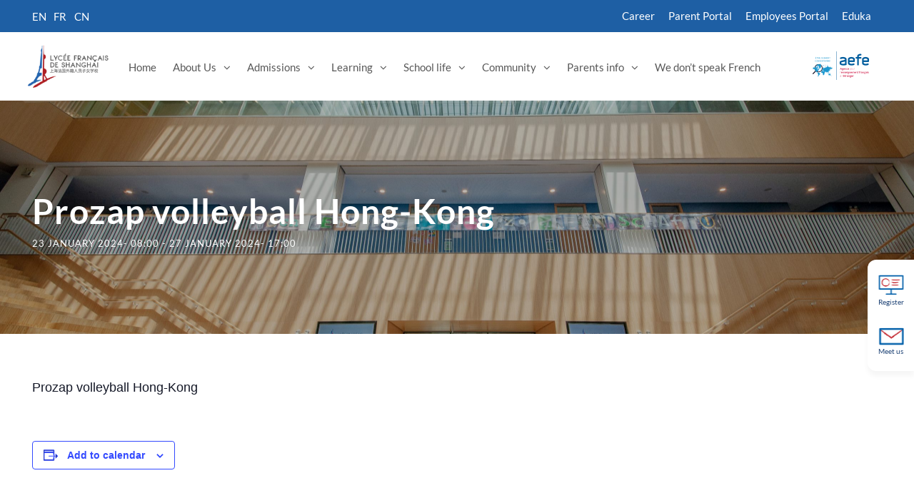

--- FILE ---
content_type: text/html; charset=UTF-8
request_url: https://www.lyceeshanghai.cn/event/prozap-volleyball-hong-kong/?lang=en
body_size: 21829
content:
<!DOCTYPE html>
<html lang="en-US" prefix="og: https://ogp.me/ns#" class="no-js">
<head><style>img.lazy{min-height:1px}</style><link href="https://www.lyceeshanghai.cn/wp-content/plugins/w3-total-cache/pub/js/lazyload.min.js" as="script">
    <!-- Global site tag (gtag.js) - Google Analytics -->
    <script async src="https://www.googletagmanager.com/gtag/js?id=G-YPKV0E3P9C"></script>
    <script>
		window.dataLayer = window.dataLayer || [];
		function gtag(){dataLayer.push(arguments);}
		gtag('js', new Date());
		gtag('config', 'G-YPKV0E3P9C');
    </script>
    <!-- End Google Tag Manager -->
	<!-- Google Tag Manager -->
	<script>(function(w,d,s,l,i){w[l]=w[l]||[];w[l].push({'gtm.start':
	new Date().getTime(),event:'gtm.js'});var f=d.getElementsByTagName(s)[0],
	j=d.createElement(s),dl=l!='dataLayer'?'&l='+l:'';j.async=true;j.src=
	'https://www.googletagmanager.com/gtm.js?id='+i+dl;f.parentNode.insertBefore(j,f);
	})(window,document,'script','dataLayer','GTM-TNC9W6K');</script>
	<!-- End Google Tag Manager -->
	<!-- Baidu Verification -->
	<meta name="baidu-site-verification" content="codeva-2LF6li0TuN" />
	<!-- End Baidu Verification -->
	<meta charset="UTF-8">
	<meta name="viewport" content="width=device-width, initial-scale=1">
	<link rel="profile" href="http://gmpg.org/xfn/11">
	<link rel="pingback" href="https://www.lyceeshanghai.cn/xmlrpc.php">
	<link rel='stylesheet' id='tribe-events-views-v2-bootstrap-datepicker-styles-css' href='https://www.lyceeshanghai.cn/wp-content/plugins/the-events-calendar/vendor/bootstrap-datepicker/css/bootstrap-datepicker.standalone.min.css?ver=6.13.0' type='text/css' media='all' />
<link rel='stylesheet' id='tec-variables-skeleton-css' href='https://www.lyceeshanghai.cn/wp-content/plugins/the-events-calendar/common/build/css/variables-skeleton.css?ver=6.7.0' type='text/css' media='all' />
<link rel='stylesheet' id='tribe-common-skeleton-style-css' href='https://www.lyceeshanghai.cn/wp-content/plugins/the-events-calendar/common/build/css/common-skeleton.css?ver=6.7.0' type='text/css' media='all' />
<link rel='stylesheet' id='tribe-tooltipster-css-css' href='https://www.lyceeshanghai.cn/wp-content/plugins/the-events-calendar/common/vendor/tooltipster/tooltipster.bundle.min.css?ver=6.7.0' type='text/css' media='all' />
<link rel='stylesheet' id='tribe-events-views-v2-skeleton-css' href='https://www.lyceeshanghai.cn/wp-content/plugins/the-events-calendar/build/css/views-skeleton.css?ver=6.13.0' type='text/css' media='all' />
<link rel='stylesheet' id='tec-variables-full-css' href='https://www.lyceeshanghai.cn/wp-content/plugins/the-events-calendar/common/build/css/variables-full.css?ver=6.7.0' type='text/css' media='all' />
<link rel='stylesheet' id='tribe-common-full-style-css' href='https://www.lyceeshanghai.cn/wp-content/plugins/the-events-calendar/common/build/css/common-full.css?ver=6.7.0' type='text/css' media='all' />
<link rel='stylesheet' id='tribe-events-views-v2-full-css' href='https://www.lyceeshanghai.cn/wp-content/plugins/the-events-calendar/build/css/views-full.css?ver=6.13.0' type='text/css' media='all' />
<link rel='stylesheet' id='tribe-events-views-v2-print-css' href='https://www.lyceeshanghai.cn/wp-content/plugins/the-events-calendar/build/css/views-print.css?ver=6.13.0' type='text/css' media='print' />
	<style>img:is([sizes="auto" i], [sizes^="auto," i]) { contain-intrinsic-size: 3000px 1500px }</style>
	<link rel="alternate" hreflang="en" href="https://www.lyceeshanghai.cn/event/prozap-volleyball-hong-kong/?lang=en" />
<link rel="alternate" hreflang="fr" href="https://www.lyceeshanghai.cn/event/prozap-volleyball-hong-kong/" />
<link rel="alternate" hreflang="zh-hans" href="https://www.lyceeshanghai.cn/event/prozap-%e6%8e%92%e7%90%83-%e9%a6%99%e6%b8%af/?lang=zh-hans" />
<link rel="alternate" hreflang="x-default" href="https://www.lyceeshanghai.cn/event/prozap-volleyball-hong-kong/" />

<!-- Search Engine Optimization by Rank Math - https://rankmath.com/ -->
<title>Prozap volleyball Hong-Kong - Lycée Français de Shanghai</title>
<meta name="description" content="Prozap volleyball Hong-Kong"/>
<meta name="robots" content="follow, index, max-snippet:-1, max-video-preview:-1, max-image-preview:large"/>
<link rel="canonical" href="https://www.lyceeshanghai.cn/event/prozap-volleyball-hong-kong/?lang=en" />
<meta property="og:locale" content="en_US" />
<meta property="og:type" content="article" />
<meta property="og:title" content="Prozap volleyball Hong-Kong - Lycée Français de Shanghai" />
<meta property="og:description" content="Prozap volleyball Hong-Kong" />
<meta property="og:url" content="https://www.lyceeshanghai.cn/event/prozap-volleyball-hong-kong/?lang=en" />
<meta property="og:site_name" content="Lycée Français de Shanghai" />
<meta property="article:tag" content="Qingpu" />
<meta name="twitter:card" content="summary_large_image" />
<meta name="twitter:title" content="Prozap volleyball Hong-Kong - Lycée Français de Shanghai" />
<meta name="twitter:description" content="Prozap volleyball Hong-Kong" />
<!-- /Rank Math WordPress SEO plugin -->

<link rel="alternate" type="text/calendar" title="Lycée Français de Shanghai &raquo; iCal Feed" href="https://www.lyceeshanghai.cn/events/?lang=en%2F&#038;ical=1" />
<script type="text/javascript">
/* <![CDATA[ */
window._wpemojiSettings = {"baseUrl":"https:\/\/s.w.org\/images\/core\/emoji\/15.1.0\/72x72\/","ext":".png","svgUrl":"https:\/\/s.w.org\/images\/core\/emoji\/15.1.0\/svg\/","svgExt":".svg","source":{"concatemoji":"https:\/\/www.lyceeshanghai.cn\/wp-includes\/js\/wp-emoji-release.min.js?ver=6.8.1"}};
/*! This file is auto-generated */
!function(i,n){var o,s,e;function c(e){try{var t={supportTests:e,timestamp:(new Date).valueOf()};sessionStorage.setItem(o,JSON.stringify(t))}catch(e){}}function p(e,t,n){e.clearRect(0,0,e.canvas.width,e.canvas.height),e.fillText(t,0,0);var t=new Uint32Array(e.getImageData(0,0,e.canvas.width,e.canvas.height).data),r=(e.clearRect(0,0,e.canvas.width,e.canvas.height),e.fillText(n,0,0),new Uint32Array(e.getImageData(0,0,e.canvas.width,e.canvas.height).data));return t.every(function(e,t){return e===r[t]})}function u(e,t,n){switch(t){case"flag":return n(e,"\ud83c\udff3\ufe0f\u200d\u26a7\ufe0f","\ud83c\udff3\ufe0f\u200b\u26a7\ufe0f")?!1:!n(e,"\ud83c\uddfa\ud83c\uddf3","\ud83c\uddfa\u200b\ud83c\uddf3")&&!n(e,"\ud83c\udff4\udb40\udc67\udb40\udc62\udb40\udc65\udb40\udc6e\udb40\udc67\udb40\udc7f","\ud83c\udff4\u200b\udb40\udc67\u200b\udb40\udc62\u200b\udb40\udc65\u200b\udb40\udc6e\u200b\udb40\udc67\u200b\udb40\udc7f");case"emoji":return!n(e,"\ud83d\udc26\u200d\ud83d\udd25","\ud83d\udc26\u200b\ud83d\udd25")}return!1}function f(e,t,n){var r="undefined"!=typeof WorkerGlobalScope&&self instanceof WorkerGlobalScope?new OffscreenCanvas(300,150):i.createElement("canvas"),a=r.getContext("2d",{willReadFrequently:!0}),o=(a.textBaseline="top",a.font="600 32px Arial",{});return e.forEach(function(e){o[e]=t(a,e,n)}),o}function t(e){var t=i.createElement("script");t.src=e,t.defer=!0,i.head.appendChild(t)}"undefined"!=typeof Promise&&(o="wpEmojiSettingsSupports",s=["flag","emoji"],n.supports={everything:!0,everythingExceptFlag:!0},e=new Promise(function(e){i.addEventListener("DOMContentLoaded",e,{once:!0})}),new Promise(function(t){var n=function(){try{var e=JSON.parse(sessionStorage.getItem(o));if("object"==typeof e&&"number"==typeof e.timestamp&&(new Date).valueOf()<e.timestamp+604800&&"object"==typeof e.supportTests)return e.supportTests}catch(e){}return null}();if(!n){if("undefined"!=typeof Worker&&"undefined"!=typeof OffscreenCanvas&&"undefined"!=typeof URL&&URL.createObjectURL&&"undefined"!=typeof Blob)try{var e="postMessage("+f.toString()+"("+[JSON.stringify(s),u.toString(),p.toString()].join(",")+"));",r=new Blob([e],{type:"text/javascript"}),a=new Worker(URL.createObjectURL(r),{name:"wpTestEmojiSupports"});return void(a.onmessage=function(e){c(n=e.data),a.terminate(),t(n)})}catch(e){}c(n=f(s,u,p))}t(n)}).then(function(e){for(var t in e)n.supports[t]=e[t],n.supports.everything=n.supports.everything&&n.supports[t],"flag"!==t&&(n.supports.everythingExceptFlag=n.supports.everythingExceptFlag&&n.supports[t]);n.supports.everythingExceptFlag=n.supports.everythingExceptFlag&&!n.supports.flag,n.DOMReady=!1,n.readyCallback=function(){n.DOMReady=!0}}).then(function(){return e}).then(function(){var e;n.supports.everything||(n.readyCallback(),(e=n.source||{}).concatemoji?t(e.concatemoji):e.wpemoji&&e.twemoji&&(t(e.twemoji),t(e.wpemoji)))}))}((window,document),window._wpemojiSettings);
/* ]]> */
</script>
<link rel='stylesheet' id='cf7ic_style-css' href='https://www.lyceeshanghai.cn/wp-content/plugins/contact-form-7-image-captcha/css/cf7ic-style.css?ver=3.3.7' type='text/css' media='all' />
<link rel='stylesheet' id='dashicons-css' href='https://www.lyceeshanghai.cn/wp-includes/css/dashicons.min.css?ver=6.8.1' type='text/css' media='all' />
<link rel='stylesheet' id='post-views-counter-frontend-css' href='https://www.lyceeshanghai.cn/wp-content/plugins/post-views-counter/css/frontend.min.css?ver=1.5.4' type='text/css' media='all' />
<link rel='stylesheet' id='tribe-events-v2-single-skeleton-css' href='https://www.lyceeshanghai.cn/wp-content/plugins/the-events-calendar/build/css/tribe-events-single-skeleton.css?ver=6.13.0' type='text/css' media='all' />
<link rel='stylesheet' id='tribe-events-v2-single-skeleton-full-css' href='https://www.lyceeshanghai.cn/wp-content/plugins/the-events-calendar/build/css/tribe-events-single-full.css?ver=6.13.0' type='text/css' media='all' />
<style id='wp-emoji-styles-inline-css' type='text/css'>

	img.wp-smiley, img.emoji {
		display: inline !important;
		border: none !important;
		box-shadow: none !important;
		height: 1em !important;
		width: 1em !important;
		margin: 0 0.07em !important;
		vertical-align: -0.1em !important;
		background: none !important;
		padding: 0 !important;
	}
</style>
<link rel='stylesheet' id='wp-block-library-css' href='https://www.lyceeshanghai.cn/wp-includes/css/dist/block-library/style.min.css?ver=6.8.1' type='text/css' media='all' />
<style id='classic-theme-styles-inline-css' type='text/css'>
/*! This file is auto-generated */
.wp-block-button__link{color:#fff;background-color:#32373c;border-radius:9999px;box-shadow:none;text-decoration:none;padding:calc(.667em + 2px) calc(1.333em + 2px);font-size:1.125em}.wp-block-file__button{background:#32373c;color:#fff;text-decoration:none}
</style>
<style id='global-styles-inline-css' type='text/css'>
:root{--wp--preset--aspect-ratio--square: 1;--wp--preset--aspect-ratio--4-3: 4/3;--wp--preset--aspect-ratio--3-4: 3/4;--wp--preset--aspect-ratio--3-2: 3/2;--wp--preset--aspect-ratio--2-3: 2/3;--wp--preset--aspect-ratio--16-9: 16/9;--wp--preset--aspect-ratio--9-16: 9/16;--wp--preset--color--black: #000000;--wp--preset--color--cyan-bluish-gray: #abb8c3;--wp--preset--color--white: #ffffff;--wp--preset--color--pale-pink: #f78da7;--wp--preset--color--vivid-red: #cf2e2e;--wp--preset--color--luminous-vivid-orange: #ff6900;--wp--preset--color--luminous-vivid-amber: #fcb900;--wp--preset--color--light-green-cyan: #7bdcb5;--wp--preset--color--vivid-green-cyan: #00d084;--wp--preset--color--pale-cyan-blue: #8ed1fc;--wp--preset--color--vivid-cyan-blue: #0693e3;--wp--preset--color--vivid-purple: #9b51e0;--wp--preset--gradient--vivid-cyan-blue-to-vivid-purple: linear-gradient(135deg,rgba(6,147,227,1) 0%,rgb(155,81,224) 100%);--wp--preset--gradient--light-green-cyan-to-vivid-green-cyan: linear-gradient(135deg,rgb(122,220,180) 0%,rgb(0,208,130) 100%);--wp--preset--gradient--luminous-vivid-amber-to-luminous-vivid-orange: linear-gradient(135deg,rgba(252,185,0,1) 0%,rgba(255,105,0,1) 100%);--wp--preset--gradient--luminous-vivid-orange-to-vivid-red: linear-gradient(135deg,rgba(255,105,0,1) 0%,rgb(207,46,46) 100%);--wp--preset--gradient--very-light-gray-to-cyan-bluish-gray: linear-gradient(135deg,rgb(238,238,238) 0%,rgb(169,184,195) 100%);--wp--preset--gradient--cool-to-warm-spectrum: linear-gradient(135deg,rgb(74,234,220) 0%,rgb(151,120,209) 20%,rgb(207,42,186) 40%,rgb(238,44,130) 60%,rgb(251,105,98) 80%,rgb(254,248,76) 100%);--wp--preset--gradient--blush-light-purple: linear-gradient(135deg,rgb(255,206,236) 0%,rgb(152,150,240) 100%);--wp--preset--gradient--blush-bordeaux: linear-gradient(135deg,rgb(254,205,165) 0%,rgb(254,45,45) 50%,rgb(107,0,62) 100%);--wp--preset--gradient--luminous-dusk: linear-gradient(135deg,rgb(255,203,112) 0%,rgb(199,81,192) 50%,rgb(65,88,208) 100%);--wp--preset--gradient--pale-ocean: linear-gradient(135deg,rgb(255,245,203) 0%,rgb(182,227,212) 50%,rgb(51,167,181) 100%);--wp--preset--gradient--electric-grass: linear-gradient(135deg,rgb(202,248,128) 0%,rgb(113,206,126) 100%);--wp--preset--gradient--midnight: linear-gradient(135deg,rgb(2,3,129) 0%,rgb(40,116,252) 100%);--wp--preset--font-size--small: 13px;--wp--preset--font-size--medium: 20px;--wp--preset--font-size--large: 36px;--wp--preset--font-size--x-large: 42px;--wp--preset--spacing--20: 0.44rem;--wp--preset--spacing--30: 0.67rem;--wp--preset--spacing--40: 1rem;--wp--preset--spacing--50: 1.5rem;--wp--preset--spacing--60: 2.25rem;--wp--preset--spacing--70: 3.38rem;--wp--preset--spacing--80: 5.06rem;--wp--preset--shadow--natural: 6px 6px 9px rgba(0, 0, 0, 0.2);--wp--preset--shadow--deep: 12px 12px 50px rgba(0, 0, 0, 0.4);--wp--preset--shadow--sharp: 6px 6px 0px rgba(0, 0, 0, 0.2);--wp--preset--shadow--outlined: 6px 6px 0px -3px rgba(255, 255, 255, 1), 6px 6px rgba(0, 0, 0, 1);--wp--preset--shadow--crisp: 6px 6px 0px rgba(0, 0, 0, 1);}:where(.is-layout-flex){gap: 0.5em;}:where(.is-layout-grid){gap: 0.5em;}body .is-layout-flex{display: flex;}.is-layout-flex{flex-wrap: wrap;align-items: center;}.is-layout-flex > :is(*, div){margin: 0;}body .is-layout-grid{display: grid;}.is-layout-grid > :is(*, div){margin: 0;}:where(.wp-block-columns.is-layout-flex){gap: 2em;}:where(.wp-block-columns.is-layout-grid){gap: 2em;}:where(.wp-block-post-template.is-layout-flex){gap: 1.25em;}:where(.wp-block-post-template.is-layout-grid){gap: 1.25em;}.has-black-color{color: var(--wp--preset--color--black) !important;}.has-cyan-bluish-gray-color{color: var(--wp--preset--color--cyan-bluish-gray) !important;}.has-white-color{color: var(--wp--preset--color--white) !important;}.has-pale-pink-color{color: var(--wp--preset--color--pale-pink) !important;}.has-vivid-red-color{color: var(--wp--preset--color--vivid-red) !important;}.has-luminous-vivid-orange-color{color: var(--wp--preset--color--luminous-vivid-orange) !important;}.has-luminous-vivid-amber-color{color: var(--wp--preset--color--luminous-vivid-amber) !important;}.has-light-green-cyan-color{color: var(--wp--preset--color--light-green-cyan) !important;}.has-vivid-green-cyan-color{color: var(--wp--preset--color--vivid-green-cyan) !important;}.has-pale-cyan-blue-color{color: var(--wp--preset--color--pale-cyan-blue) !important;}.has-vivid-cyan-blue-color{color: var(--wp--preset--color--vivid-cyan-blue) !important;}.has-vivid-purple-color{color: var(--wp--preset--color--vivid-purple) !important;}.has-black-background-color{background-color: var(--wp--preset--color--black) !important;}.has-cyan-bluish-gray-background-color{background-color: var(--wp--preset--color--cyan-bluish-gray) !important;}.has-white-background-color{background-color: var(--wp--preset--color--white) !important;}.has-pale-pink-background-color{background-color: var(--wp--preset--color--pale-pink) !important;}.has-vivid-red-background-color{background-color: var(--wp--preset--color--vivid-red) !important;}.has-luminous-vivid-orange-background-color{background-color: var(--wp--preset--color--luminous-vivid-orange) !important;}.has-luminous-vivid-amber-background-color{background-color: var(--wp--preset--color--luminous-vivid-amber) !important;}.has-light-green-cyan-background-color{background-color: var(--wp--preset--color--light-green-cyan) !important;}.has-vivid-green-cyan-background-color{background-color: var(--wp--preset--color--vivid-green-cyan) !important;}.has-pale-cyan-blue-background-color{background-color: var(--wp--preset--color--pale-cyan-blue) !important;}.has-vivid-cyan-blue-background-color{background-color: var(--wp--preset--color--vivid-cyan-blue) !important;}.has-vivid-purple-background-color{background-color: var(--wp--preset--color--vivid-purple) !important;}.has-black-border-color{border-color: var(--wp--preset--color--black) !important;}.has-cyan-bluish-gray-border-color{border-color: var(--wp--preset--color--cyan-bluish-gray) !important;}.has-white-border-color{border-color: var(--wp--preset--color--white) !important;}.has-pale-pink-border-color{border-color: var(--wp--preset--color--pale-pink) !important;}.has-vivid-red-border-color{border-color: var(--wp--preset--color--vivid-red) !important;}.has-luminous-vivid-orange-border-color{border-color: var(--wp--preset--color--luminous-vivid-orange) !important;}.has-luminous-vivid-amber-border-color{border-color: var(--wp--preset--color--luminous-vivid-amber) !important;}.has-light-green-cyan-border-color{border-color: var(--wp--preset--color--light-green-cyan) !important;}.has-vivid-green-cyan-border-color{border-color: var(--wp--preset--color--vivid-green-cyan) !important;}.has-pale-cyan-blue-border-color{border-color: var(--wp--preset--color--pale-cyan-blue) !important;}.has-vivid-cyan-blue-border-color{border-color: var(--wp--preset--color--vivid-cyan-blue) !important;}.has-vivid-purple-border-color{border-color: var(--wp--preset--color--vivid-purple) !important;}.has-vivid-cyan-blue-to-vivid-purple-gradient-background{background: var(--wp--preset--gradient--vivid-cyan-blue-to-vivid-purple) !important;}.has-light-green-cyan-to-vivid-green-cyan-gradient-background{background: var(--wp--preset--gradient--light-green-cyan-to-vivid-green-cyan) !important;}.has-luminous-vivid-amber-to-luminous-vivid-orange-gradient-background{background: var(--wp--preset--gradient--luminous-vivid-amber-to-luminous-vivid-orange) !important;}.has-luminous-vivid-orange-to-vivid-red-gradient-background{background: var(--wp--preset--gradient--luminous-vivid-orange-to-vivid-red) !important;}.has-very-light-gray-to-cyan-bluish-gray-gradient-background{background: var(--wp--preset--gradient--very-light-gray-to-cyan-bluish-gray) !important;}.has-cool-to-warm-spectrum-gradient-background{background: var(--wp--preset--gradient--cool-to-warm-spectrum) !important;}.has-blush-light-purple-gradient-background{background: var(--wp--preset--gradient--blush-light-purple) !important;}.has-blush-bordeaux-gradient-background{background: var(--wp--preset--gradient--blush-bordeaux) !important;}.has-luminous-dusk-gradient-background{background: var(--wp--preset--gradient--luminous-dusk) !important;}.has-pale-ocean-gradient-background{background: var(--wp--preset--gradient--pale-ocean) !important;}.has-electric-grass-gradient-background{background: var(--wp--preset--gradient--electric-grass) !important;}.has-midnight-gradient-background{background: var(--wp--preset--gradient--midnight) !important;}.has-small-font-size{font-size: var(--wp--preset--font-size--small) !important;}.has-medium-font-size{font-size: var(--wp--preset--font-size--medium) !important;}.has-large-font-size{font-size: var(--wp--preset--font-size--large) !important;}.has-x-large-font-size{font-size: var(--wp--preset--font-size--x-large) !important;}
:where(.wp-block-post-template.is-layout-flex){gap: 1.25em;}:where(.wp-block-post-template.is-layout-grid){gap: 1.25em;}
:where(.wp-block-columns.is-layout-flex){gap: 2em;}:where(.wp-block-columns.is-layout-grid){gap: 2em;}
:root :where(.wp-block-pullquote){font-size: 1.5em;line-height: 1.6;}
</style>
<link rel='stylesheet' id='contact-form-7-css' href='https://www.lyceeshanghai.cn/wp-content/plugins/contact-form-7/includes/css/styles.css?ver=6.0.6' type='text/css' media='all' />
<link rel='stylesheet' id='nbcpf-intlTelInput-style-css' href='https://www.lyceeshanghai.cn/wp-content/plugins/country-phone-field-contact-form-7/assets/css/intlTelInput.min.css?ver=6.8.1' type='text/css' media='all' />
<link rel='stylesheet' id='nbcpf-countryFlag-style-css' href='https://www.lyceeshanghai.cn/wp-content/plugins/country-phone-field-contact-form-7/assets/css/countrySelect.min.css?ver=6.8.1' type='text/css' media='all' />
<link rel='stylesheet' id='font-awesome-css' href='https://www.lyceeshanghai.cn/wp-content/plugins/goodlayers-core/plugins/fontawesome/font-awesome.css?ver=6.8.1' type='text/css' media='all' />
<link rel='stylesheet' id='fa5-css' href='https://www.lyceeshanghai.cn/wp-content/plugins/goodlayers-core/plugins/fa5/fa5.css?ver=6.8.1' type='text/css' media='all' />
<link rel='stylesheet' id='elegant-font-css' href='https://www.lyceeshanghai.cn/wp-content/plugins/goodlayers-core/plugins/elegant/elegant-font.css?ver=6.8.1' type='text/css' media='all' />
<link rel='stylesheet' id='gdlr-core-plugin-css' href='https://www.lyceeshanghai.cn/wp-content/plugins/goodlayers-core/plugins/style.css?ver=6.8.1' type='text/css' media='all' />
<link rel='stylesheet' id='gdlr-core-page-builder-css' href='https://www.lyceeshanghai.cn/wp-content/plugins/goodlayers-core/include/css/page-builder.css?ver=6.8.1' type='text/css' media='all' />
<link rel='stylesheet' id='pcafe_spf_intl-css' href='https://www.lyceeshanghai.cn/wp-content/plugins/smart-phone-field-for-wp-forms/assets/css/intlTelInput2.css?ver=1.0.1' type='text/css' media='all' />
<link rel='stylesheet' id='pcafe_spf_style-css' href='https://www.lyceeshanghai.cn/wp-content/plugins/smart-phone-field-for-wp-forms/assets/css/spf_style.css?ver=1.0.1' type='text/css' media='all' />
<link rel='stylesheet' id='wp-mcm-styles-css' href='https://www.lyceeshanghai.cn/wp-content/plugins/wp-media-category-management/css/wp-mcm-styles.css?ver=2.4.1.1' type='text/css' media='all' />
<link rel='stylesheet' id='custom-style-css' href='https://www.lyceeshanghai.cn/wp-content/themes/kingster-child/custom-jc.css?ver=1.0.1' type='text/css' media='all' />
<link rel='stylesheet' id='main-style-css' href='https://www.lyceeshanghai.cn/wp-content/themes/kingster-child/custom-m-jc.css?ver=1.0.0' type='text/css' media='all' />
<link rel='stylesheet' id='kingster-script-child-ilightbox-style-css' href='https://www.lyceeshanghai.cn/wp-content/themes/kingster-child/css/ilightbox.css?ver=6.8.1' type='text/css' media='all' />
<link rel='stylesheet' id='dtpicker-css' href='https://www.lyceeshanghai.cn/wp-content/plugins/date-time-picker-field/assets/js/vendor/datetimepicker/jquery.datetimepicker.min.css?ver=6.8.1' type='text/css' media='all' />
<link rel='stylesheet' id='kingster-style-core-css' href='https://www.lyceeshanghai.cn/wp-content/themes/kingster/css/style-core.css?ver=6.8.1' type='text/css' media='all' />
<link rel='stylesheet' id='kingster-custom-style-css' href='https://www.lyceeshanghai.cn/wp-content/uploads/kingster-style-custom.css?1765854626&#038;ver=6.8.1' type='text/css' media='all' />
<link rel='stylesheet' id='cf7cf-style-css' href='https://www.lyceeshanghai.cn/wp-content/plugins/cf7-conditional-fields/style.css?ver=2.5.11' type='text/css' media='all' />
<link rel='stylesheet' id='kingster-child-theme-style-css' href='https://www.lyceeshanghai.cn/wp-content/themes/kingster-child/style.css?ver=6.8.1' type='text/css' media='all' />
<link rel='stylesheet' id='kingster-learnpress-css' href='https://www.lyceeshanghai.cn/wp-content/themes/kingster/learnpress/kingster-learnpress.css?ver=6.8.1' type='text/css' media='all' />
<link rel='stylesheet' id='kingster-learnpress-pb-css' href='https://www.lyceeshanghai.cn/wp-content/themes/kingster/learnpress/kingster-learnpress-pb.css?ver=6.8.1' type='text/css' media='all' />
<link rel='stylesheet' id='wpdevelop-bts-css' href='https://www.lyceeshanghai.cn/wp-content/plugins/booking_personal/assets/libs/bootstrap-css/css/bootstrap.css?ver=10.10.2' type='text/css' media='all' />
<link rel='stylesheet' id='wpdevelop-bts-theme-css' href='https://www.lyceeshanghai.cn/wp-content/plugins/booking_personal/assets/libs/bootstrap-css/css/bootstrap-theme.css?ver=10.10.2' type='text/css' media='all' />
<link rel='stylesheet' id='wpbc-tippy-popover-css' href='https://www.lyceeshanghai.cn/wp-content/plugins/booking_personal/assets/libs/tippy.js/themes/wpbc-tippy-popover.css?ver=10.10.2' type='text/css' media='all' />
<link rel='stylesheet' id='wpbc-tippy-times-css' href='https://www.lyceeshanghai.cn/wp-content/plugins/booking_personal/assets/libs/tippy.js/themes/wpbc-tippy-times.css?ver=10.10.2' type='text/css' media='all' />
<link rel='stylesheet' id='wpbc-material-design-icons-css' href='https://www.lyceeshanghai.cn/wp-content/plugins/booking_personal/assets/libs/material-design-icons/material-design-icons.css?ver=10.10.2' type='text/css' media='all' />
<link rel='stylesheet' id='wpbc-ui-both-css' href='https://www.lyceeshanghai.cn/wp-content/plugins/booking_personal/css/wpbc_ui_both.css?ver=10.10.2' type='text/css' media='all' />
<link rel='stylesheet' id='wpbc-client-pages-css' href='https://www.lyceeshanghai.cn/wp-content/plugins/booking_personal/css/client.css?ver=10.10.2' type='text/css' media='all' />
<link rel='stylesheet' id='wpbc-all-client-css' href='https://www.lyceeshanghai.cn/wp-content/plugins/booking_personal/_dist/all/_out/wpbc_all_client.css?ver=10.10.2' type='text/css' media='all' />
<link rel='stylesheet' id='wpbc-calendar-css' href='https://www.lyceeshanghai.cn/wp-content/plugins/booking_personal/css/calendar.css?ver=10.10.2' type='text/css' media='all' />
<link rel='stylesheet' id='wpbc-calendar-skin-css' href='https://www.lyceeshanghai.cn/wp-content/plugins/booking_personal/css/skins/light__24_8_blue_2.css?ver=10.10.2' type='text/css' media='all' />
<link rel='stylesheet' id='wpbc-flex-timeline-css' href='https://www.lyceeshanghai.cn/wp-content/plugins/booking_personal/core/timeline/v2/_out/timeline_v2.1.css?ver=10.10.2' type='text/css' media='all' />
<script type="text/javascript" src="https://www.lyceeshanghai.cn/wp-includes/js/jquery/jquery.min.js?ver=3.7.1" id="jquery-core-js"></script>
<script type="text/javascript" src="https://www.lyceeshanghai.cn/wp-includes/js/jquery/jquery-migrate.min.js?ver=3.4.1" id="jquery-migrate-js"></script>
<script type="text/javascript" src="https://www.lyceeshanghai.cn/wp-content/plugins/the-events-calendar/common/build/js/tribe-common.js?ver=9c44e11f3503a33e9540" id="tribe-common-js"></script>
<script type="text/javascript" src="https://www.lyceeshanghai.cn/wp-content/plugins/the-events-calendar/build/js/views/breakpoints.js?ver=4208de2df2852e0b91ec" id="tribe-events-views-v2-breakpoints-js"></script>
<script type="text/javascript" id="cf7rl-redirect_method-js-extra">
/* <![CDATA[ */
var cf7rl_ajax_object = {"cf7rl_ajax_url":"https:\/\/www.lyceeshanghai.cn\/wp-admin\/admin-ajax.php","cf7rl_forms":"[\"|186196|url|https:\\\/\\\/www.lyceeshanghai.cn\\\/requete-envoyee\\\/|0|\",\"|186195|url|https:\\\/\\\/www.lyceeshanghai.cn\\\/request-sent\\\/?lang=en|0|\",\"|186194|url|https:\\\/\\\/www.lyceeshanghai.cn\\\/request-sent\\\/?lang=zh-hans|0|\",\"|186193|url|https:\\\/\\\/www.lyceeshanghai.cn\\\/request-sent\\\/?lang=en|0|\",\"|186192|url|https:\\\/\\\/www.lyceeshanghai.cn\\\/requete-envoyee\\\/|0|\",\"|186191|url|https:\\\/\\\/www.lyceeshanghai.cn\\\/request-sent\\\/?lang=zh-hans|0|\"]"};
/* ]]> */
</script>
<script type="text/javascript" src="https://www.lyceeshanghai.cn/wp-content/plugins/cf7-redirect-thank-you-page/includes/../assets/js/redirect_method.js" id="cf7rl-redirect_method-js"></script>
<script type="text/javascript" src="https://www.lyceeshanghai.cn/wp-content/plugins/smart-phone-field-for-wp-forms/assets/js/intlTelInputWithUtils.min.js?ver=1.0.1" id="pcafe_spf_intl-js"></script>
<script type="text/javascript" src="https://www.lyceeshanghai.cn/wp-includes/js/jquery/ui/effect.min.js?ver=1.13.3" id="jquery-effects-core-js"></script>
<script type="text/javascript" defer src="https://www.lyceeshanghai.cn/wp-content/themes/kingster-child/js/ilightbox.js?ver=6.8.1" id="kingster-script-child-ilightbox-js"></script>
<script type="text/javascript" src="https://www.lyceeshanghai.cn/wp-content/themes/kingster-child/js/popup.js?ver=6.8.1" id="kingster-script-child-popup-js"></script>
<!--[if lt IE 9]>
<script type="text/javascript" src="https://www.lyceeshanghai.cn/wp-content/themes/kingster/js/html5.js?ver=6.8.1" id="kingster-html5js-js"></script>
<![endif]-->
<script type="text/javascript" src="https://www.lyceeshanghai.cn/wp-content/themes/kingster/learnpress/kingster-learnpress.js?ver=6.8.1" id="kingster-learnpress-js"></script>
<link rel="https://api.w.org/" href="https://www.lyceeshanghai.cn/wp-json/" /><link rel="alternate" title="JSON" type="application/json" href="https://www.lyceeshanghai.cn/wp-json/wp/v2/tribe_events/174380" /><link rel="alternate" title="oEmbed (JSON)" type="application/json+oembed" href="https://www.lyceeshanghai.cn/wp-json/oembed/1.0/embed?url=https%3A%2F%2Fwww.lyceeshanghai.cn%2Fevent%2Fprozap-volleyball-hong-kong%2F%3Flang%3Den" />
<link rel="alternate" title="oEmbed (XML)" type="text/xml+oembed" href="https://www.lyceeshanghai.cn/wp-json/oembed/1.0/embed?url=https%3A%2F%2Fwww.lyceeshanghai.cn%2Fevent%2Fprozap-volleyball-hong-kong%2F%3Flang%3Den&#038;format=xml" />
<meta name="generator" content="WPML ver:4.7.6 stt:59,1,4;" />
        <script>
            const pcafe_spf_global_setting = {"spf_geoip":"on","spf_default_country":"CN","spf_restrict_type":"all","spf_frontend_validation":"on","spf_country_search":"on"}        </script>
<meta name="tec-api-version" content="v1"><meta name="tec-api-origin" content="https://www.lyceeshanghai.cn/?lang=en"><link rel="alternate" href="https://www.lyceeshanghai.cn/wp-json/tribe/events/v1/events/174380" /><noscript><style>.lazyload[data-src]{display:none !important;}</style></noscript><style>.lazyload{background-image:none !important;}.lazyload:before{background-image:none !important;}</style><script type="application/ld+json">
[{"@context":"http://schema.org","@type":"Event","name":"Prozap volleyball Hong-Kong","description":"&lt;p&gt;Prozap volleyball Hong-Kong&lt;/p&gt;\\n","url":"https://www.lyceeshanghai.cn/event/prozap-volleyball-hong-kong/?lang=en/","eventAttendanceMode":"https://schema.org/OfflineEventAttendanceMode","eventStatus":"https://schema.org/EventScheduled","startDate":"2024-01-23T08:00:00+08:00","endDate":"2024-01-27T17:00:00+08:00","location":{"@type":"Place","name":"Hongkong","description":"","url":"","address":{"@type":"PostalAddress"},"telephone":"","sameAs":""},"performer":"Organization"}]
</script><meta name="generator" content="Powered by Slider Revolution 6.7.31 - responsive, Mobile-Friendly Slider Plugin for WordPress with comfortable drag and drop interface." />
<link rel="icon" href="https://www.lyceeshanghai.cn/wp-content/uploads/2020/09/Favicon-LFS.png" sizes="32x32" />
<link rel="icon" href="https://www.lyceeshanghai.cn/wp-content/uploads/2020/09/Favicon-LFS.png" sizes="192x192" />
<link rel="apple-touch-icon" href="https://www.lyceeshanghai.cn/wp-content/uploads/2020/09/Favicon-LFS.png" />
<meta name="msapplication-TileImage" content="https://www.lyceeshanghai.cn/wp-content/uploads/2020/09/Favicon-LFS.png" />
<script>function setREVStartSize(e){
			//window.requestAnimationFrame(function() {
				window.RSIW = window.RSIW===undefined ? window.innerWidth : window.RSIW;
				window.RSIH = window.RSIH===undefined ? window.innerHeight : window.RSIH;
				try {
					var pw = document.getElementById(e.c).parentNode.offsetWidth,
						newh;
					pw = pw===0 || isNaN(pw) || (e.l=="fullwidth" || e.layout=="fullwidth") ? window.RSIW : pw;
					e.tabw = e.tabw===undefined ? 0 : parseInt(e.tabw);
					e.thumbw = e.thumbw===undefined ? 0 : parseInt(e.thumbw);
					e.tabh = e.tabh===undefined ? 0 : parseInt(e.tabh);
					e.thumbh = e.thumbh===undefined ? 0 : parseInt(e.thumbh);
					e.tabhide = e.tabhide===undefined ? 0 : parseInt(e.tabhide);
					e.thumbhide = e.thumbhide===undefined ? 0 : parseInt(e.thumbhide);
					e.mh = e.mh===undefined || e.mh=="" || e.mh==="auto" ? 0 : parseInt(e.mh,0);
					if(e.layout==="fullscreen" || e.l==="fullscreen")
						newh = Math.max(e.mh,window.RSIH);
					else{
						e.gw = Array.isArray(e.gw) ? e.gw : [e.gw];
						for (var i in e.rl) if (e.gw[i]===undefined || e.gw[i]===0) e.gw[i] = e.gw[i-1];
						e.gh = e.el===undefined || e.el==="" || (Array.isArray(e.el) && e.el.length==0)? e.gh : e.el;
						e.gh = Array.isArray(e.gh) ? e.gh : [e.gh];
						for (var i in e.rl) if (e.gh[i]===undefined || e.gh[i]===0) e.gh[i] = e.gh[i-1];
											
						var nl = new Array(e.rl.length),
							ix = 0,
							sl;
						e.tabw = e.tabhide>=pw ? 0 : e.tabw;
						e.thumbw = e.thumbhide>=pw ? 0 : e.thumbw;
						e.tabh = e.tabhide>=pw ? 0 : e.tabh;
						e.thumbh = e.thumbhide>=pw ? 0 : e.thumbh;
						for (var i in e.rl) nl[i] = e.rl[i]<window.RSIW ? 0 : e.rl[i];
						sl = nl[0];
						for (var i in nl) if (sl>nl[i] && nl[i]>0) { sl = nl[i]; ix=i;}
						var m = pw>(e.gw[ix]+e.tabw+e.thumbw) ? 1 : (pw-(e.tabw+e.thumbw)) / (e.gw[ix]);
						newh =  (e.gh[ix] * m) + (e.tabh + e.thumbh);
					}
					var el = document.getElementById(e.c);
					if (el!==null && el) el.style.height = newh+"px";
					el = document.getElementById(e.c+"_wrapper");
					if (el!==null && el) {
						el.style.height = newh+"px";
						el.style.display = "block";
					}
				} catch(e){
					console.log("Failure at Presize of Slider:" + e)
				}
			//});
		  };</script>
		<style type="text/css" id="wp-custom-css">
			.hide-section {
	display: none;
}

table.two-column-table-even tr td.double-row p:first-child {
  border-bottom: 2px solid white;
}
table.two-column-table-even tr td.double-row p {
	margin-bottom: 0;
  padding: 5px 0;
}

.three-buttons-aligned ul li {
	width: auto !important;
}

.three-buttons-aligned ul li span.text {
	width: auto !important;
}

.block-centered {
    display: flex;
	width: auto;
}

.gdlr-core-body .gdlr-core-button.gdlr-core-button-gradient {
	min-width: 150px;
}

#formEduka {
	width: 100%;
	height: 610px;
}

@media only screen and (max-width: 768px) {
	#formEduka {
		width: 100%;
		height: 670px;
	}
}
		</style>
			<!-- Baidu Analytics -->
	<script>
		var _hmt = _hmt || [];
		(function() {
			var hm = document.createElement("script");
			hm.src = 'https://hm.baidu.com/hm.js?6d8c514ffaebc4d6b3b8aa13457959f7';
			var s = document.getElementsByTagName("script")[0];
			s.parentNode.insertBefore(hm, s);
		})();
	</script>
	<!-- End Baidu Analytics -->
</head>

<body class="wp-singular tribe_events-template-default single single-tribe_events postid-174380 wp-theme-kingster wp-child-theme-kingster-child gdlr-core-body tribe-no-js page-template-kingster-child tribe-filter-live kingster-body kingster-body-front kingster-full  kingster-with-sticky-navigation  kingster-blockquote-style-1 gdlr-core-link-to-lightbox events-single tribe-events-style-full tribe-events-style-theme">
<h1 class="hide-section"></h1>
<!-- Google Tag Manager (noscript) -->
<noscript><iframe src="https://www.googletagmanager.com/ns.html?id=GTM-TNC9W6K"
height="0" width="0" style="display:none;visibility:hidden"></iframe></noscript>
<!-- End Google Tag Manager (noscript) -->
<div class="kingster-mobile-header-wrap" ><div class="kingster-top-bar" ><div class="kingster-top-bar-background" ></div><div class="kingster-top-bar-container kingster-container " ><div class="kingster-top-bar-container-inner clearfix" ><div class="kingster-top-bar-left kingster-item-pdlr"><span class="kingster-custom-wpml-flag" ><span class="kingster-custom-wpml-flag-item kingster-language-code-en" ><a href="https://www.lyceeshanghai.cn/event/prozap-volleyball-hong-kong/?lang=en" ><img src="[data-uri]" alt="en" width="18" height="12" data-src="https://www.lyceeshanghai.cn/wp-content/plugins/sitepress-multilingual-cms/res/flags/en.png" decoding="async" class="lazyload" data-eio-rwidth="18" data-eio-rheight="12" /><noscript><img class="lazy" src="data:image/svg+xml,%3Csvg%20xmlns='http://www.w3.org/2000/svg'%20viewBox='0%200%2018%2012'%3E%3C/svg%3E" data-src="https://www.lyceeshanghai.cn/wp-content/plugins/sitepress-multilingual-cms/res/flags/en.png" alt="en" width="18" height="12" data-eio="l" /></noscript></a></span><span class="kingster-custom-wpml-flag-item kingster-language-code-fr" ><a href="https://www.lyceeshanghai.cn/event/prozap-volleyball-hong-kong/" ><img src="[data-uri]" alt="fr" width="18" height="12" data-src="https://www.lyceeshanghai.cn/wp-content/plugins/sitepress-multilingual-cms/res/flags/fr.png" decoding="async" class="lazyload" data-eio-rwidth="18" data-eio-rheight="12" /><noscript><img class="lazy" src="data:image/svg+xml,%3Csvg%20xmlns='http://www.w3.org/2000/svg'%20viewBox='0%200%2018%2012'%3E%3C/svg%3E" data-src="https://www.lyceeshanghai.cn/wp-content/plugins/sitepress-multilingual-cms/res/flags/fr.png" alt="fr" width="18" height="12" data-eio="l" /></noscript></a></span><span class="kingster-custom-wpml-flag-item kingster-language-code-zh-hans" ><a href="https://www.lyceeshanghai.cn/event/prozap-%e6%8e%92%e7%90%83-%e9%a6%99%e6%b8%af/?lang=zh-hans" ><img src="[data-uri]" alt="zh-hans" width="18" height="12" data-src="https://www.lyceeshanghai.cn/wp-content/plugins/sitepress-multilingual-cms/res/flags/zh.png" decoding="async" class="lazyload" data-eio-rwidth="18" data-eio-rheight="12" /><noscript><img class="lazy" src="data:image/svg+xml,%3Csvg%20xmlns='http://www.w3.org/2000/svg'%20viewBox='0%200%2018%2012'%3E%3C/svg%3E" data-src="https://www.lyceeshanghai.cn/wp-content/plugins/sitepress-multilingual-cms/res/flags/zh.png" alt="zh-hans" width="18" height="12" data-eio="l" /></noscript></a></span></span></div><div class="kingster-top-bar-right kingster-item-pdlr"><ul id="kingster-top-bar-menu" class="sf-menu kingster-top-bar-menu kingster-top-bar-right-menu"><li  class="menu-item menu-item-type-custom menu-item-object-custom menu-item-191307 kingster-normal-menu"><a href="https://odoo.lfshanghai.cn/careers">Career</a></li>
<li  class="menu-item menu-item-type-post_type menu-item-object-page menu-item-188728 kingster-normal-menu"><a href="https://www.lyceeshanghai.cn/practical-info/?lang=en">Parent Portal</a></li>
<li  class="menu-item menu-item-type-custom menu-item-object-custom menu-item-191342 kingster-normal-menu"><a href="https://lfs.sharepoint.cn/">Employees Portal</a></li>
<li  class="menu-item menu-item-type-custom menu-item-object-custom menu-item-189550 kingster-normal-menu"><a href="https://lfs.eduka.school/">Eduka</a></li>
</ul></div></div></div></div><div class="kingster-mobile-header kingster-header-background kingster-style-slide " id="kingster-mobile-header" ><div class="kingster-mobile-header-container kingster-container clearfix" ><div class="kingster-logo  kingster-item-pdlr"><div class="kingster-logo-inner"><a class="" href="https://www.lyceeshanghai.cn/?lang=en" ><img  src="[data-uri]" width="3751" height="2084"      alt="" data-src="https://www.lyceeshanghai.cn/wp-content/uploads/2020/06/LFS_Qingpu_logo-800x444.png" decoding="async" data-srcset="https://www.lyceeshanghai.cn/wp-content/uploads/2020/06/LFS_Qingpu_logo-400x222.png 400w, https://www.lyceeshanghai.cn/wp-content/uploads/2020/06/LFS_Qingpu_logo-600x333.png 600w, https://www.lyceeshanghai.cn/wp-content/uploads/2020/06/LFS_Qingpu_logo-800x444.png 800w, https://www.lyceeshanghai.cn/wp-content/uploads/2020/06/LFS_Qingpu_logo.png 3751w" data-sizes="auto" class="lazyload" data-eio-rwidth="800" data-eio-rheight="444" /><noscript><img  class="lazy" src="data:image/svg+xml,%3Csvg%20xmlns='http://www.w3.org/2000/svg'%20viewBox='0%200%203751%202084'%3E%3C/svg%3E" data-src="https://www.lyceeshanghai.cn/wp-content/uploads/2020/06/LFS_Qingpu_logo-800x444.png" width="3751" height="2084"  data-srcset="https://www.lyceeshanghai.cn/wp-content/uploads/2020/06/LFS_Qingpu_logo-400x222.png 400w, https://www.lyceeshanghai.cn/wp-content/uploads/2020/06/LFS_Qingpu_logo-600x333.png 600w, https://www.lyceeshanghai.cn/wp-content/uploads/2020/06/LFS_Qingpu_logo-800x444.png 800w, https://www.lyceeshanghai.cn/wp-content/uploads/2020/06/LFS_Qingpu_logo.png 3751w"  data-sizes="(max-width: 767px) 100vw, (max-width: 1150px) 100vw, 1150px"  alt="" data-eio="l" /></noscript></a></div></div><a class="logo-right-header mobile" href="https://www.aefe.fr/" target="_blank"><img src="[data-uri]" data-src="https://www.lyceeshanghai.cn/wp-content/themes/kingster/images/logo-right.png" decoding="async" class="lazyload" data-eio-rwidth="158" data-eio-rheight="80" /><noscript><img class="lazy" src="data:image/svg+xml,%3Csvg%20xmlns='http://www.w3.org/2000/svg'%20viewBox='0%200%201%201'%3E%3C/svg%3E" data-src="https://www.lyceeshanghai.cn/wp-content/themes/kingster/images/logo-right.png" data-eio="l" /></noscript></a><div class="kingster-mobile-menu-right" ><div class="kingster-main-menu-search" id="kingster-mobile-top-search" ><i class="fa fa-search" ></i></div><div class="kingster-top-search-wrap" >
	<div class="kingster-top-search-close" ></div>

	<div class="kingster-top-search-row" >
		<div class="kingster-top-search-cell" >
			<form role="search" method="get" class="search-form" action="https://www.lyceeshanghai.cn/?lang=en">
	<input type="text" class="search-field kingster-title-font" placeholder="Search..." value="" name="s">
	<div class="kingster-top-search-submit"><i class="fa fa-search" ></i></div>
	<input type="submit" class="search-submit" value="Search">
	<div class="kingster-top-search-close"><i class="icon_close" ></i></div>
	<input type="hidden" name="ref" value="course"/><input type="hidden" name="post_type" value="lp_course"/>	
<input type='hidden' name='lang' value='en' /></form>
		</div>
	</div>

</div>
<div class="kingster-mobile-menu" ><a class="kingster-mm-menu-button kingster-mobile-menu-button kingster-mobile-button-hamburger" href="#kingster-mobile-menu" ><span></span></a><div class="kingster-mm-menu-wrap kingster-navigation-font" id="kingster-mobile-menu" data-slide="right" ><ul id="menu-main-navigation-lfs" class="m-menu"><li class="menu-item menu-item-type-post_type menu-item-object-page menu-item-home menu-item-7454"><a href="https://www.lyceeshanghai.cn/?lang=en">Home</a></li>
<li class="menu-item menu-item-type-custom menu-item-object-custom menu-item-has-children menu-item-7457"><a href="#">About Us</a>
<ul class="sub-menu">
	<li class="menu-item menu-item-type-post_type menu-item-object-page menu-item-7447"><a href="https://www.lyceeshanghai.cn/our-school/?lang=en">Choose Shanghai French School</a></li>
	<li class="menu-item menu-item-type-post_type menu-item-object-page menu-item-7527"><a href="https://www.lyceeshanghai.cn/our-campuses/?lang=en">Our campuses</a></li>
	<li class="menu-item menu-item-type-post_type menu-item-object-page menu-item-7523"><a href="https://www.lyceeshanghai.cn/our-governance/?lang=en">Our governance</a></li>
	<li class="menu-item menu-item-type-post_type menu-item-object-page menu-item-10127"><a href="https://www.lyceeshanghai.cn/our-team/?lang=en">Our team</a></li>
</ul>
</li>
<li class="menu-item menu-item-type-custom menu-item-object-custom menu-item-has-children menu-item-7559"><a href="#">Admissions</a>
<ul class="sub-menu">
	<li class="menu-item menu-item-type-post_type menu-item-object-page menu-item-8064"><a href="https://www.lyceeshanghai.cn/register/?lang=en">Register</a></li>
	<li class="menu-item menu-item-type-post_type menu-item-object-page menu-item-8065"><a href="https://www.lyceeshanghai.cn/financial-information/?lang=en">Financial information</a></li>
	<li class="menu-item menu-item-type-post_type menu-item-object-page menu-item-8076"><a href="https://www.lyceeshanghai.cn/contact-et-visite/?lang=en">Contact and visit us</a></li>
	<li class="menu-item menu-item-type-post_type menu-item-object-page menu-item-7569"><a href="https://www.lyceeshanghai.cn/we-answer-all-your-questions/?lang=en">We answer all your questions</a></li>
</ul>
</li>
<li class="menu-item menu-item-type-custom menu-item-object-custom menu-item-has-children menu-item-7560"><a href="http://*">Learning</a>
<ul class="sub-menu">
	<li class="menu-item menu-item-type-post_type menu-item-object-page menu-item-7573"><a href="https://www.lyceeshanghai.cn/choose-french-education/?lang=en">Our curriculum</a></li>
	<li class="menu-item menu-item-type-post_type menu-item-object-page menu-item-192621"><a href="https://www.lyceeshanghai.cn/the-french-baccalaureate/?lang=en">The French Baccalaureate</a></li>
	<li class="menu-item menu-item-type-post_type menu-item-object-page menu-item-7578"><a href="https://www.lyceeshanghai.cn/lfs-for-non-native-speakers/?lang=en">Non-French speakers pathway</a></li>
	<li class="menu-item menu-item-type-post_type menu-item-object-page menu-item-192622"><a href="https://www.lyceeshanghai.cn/international-language-streams/?lang=en">Language streams</a></li>
	<li class="menu-item menu-item-type-post_type menu-item-object-page menu-item-7579"><a href="https://www.lyceeshanghai.cn/our-academic-results/?lang=en">Academic results</a></li>
	<li class="menu-item menu-item-type-post_type menu-item-object-page menu-item-192623"><a href="https://www.lyceeshanghai.cn/guidance-counsellor-service/?lang=en">University guidance</a></li>
	<li class="menu-item menu-item-type-post_type menu-item-object-page menu-item-192624"><a href="https://www.lyceeshanghai.cn/individual-support-and-special-needs/?lang=en">Well-being &#038; student support</a></li>
</ul>
</li>
<li class="menu-item menu-item-type-custom menu-item-object-custom menu-item-has-children menu-item-7561"><a href="#">School life</a>
<ul class="sub-menu">
	<li class="menu-item menu-item-type-post_type menu-item-object-page menu-item-7580"><a href="https://www.lyceeshanghai.cn/asc-sports-culture/?lang=en">ASC – After-school program</a></li>
	<li class="menu-item menu-item-type-post_type menu-item-object-page menu-item-189993"><a href="https://www.lyceeshanghai.cn/asc-competitions-internationales-prozap/?lang=en">ASC – International competitions (PROZAP)</a></li>
	<li class="menu-item menu-item-type-post_type menu-item-object-page menu-item-7581"><a href="https://www.lyceeshanghai.cn/libraries/?lang=en">Libraries</a></li>
	<li class="menu-item menu-item-type-post_type menu-item-object-page menu-item-119612"><a href="https://www.lyceeshanghai.cn/eurocampus/?lang=en">30 years of Eurocampus</a></li>
	<li class="menu-item menu-item-type-post_type menu-item-object-page menu-item-117024"><a href="https://www.lyceeshanghai.cn/series-of-lectures/?lang=en">Series of lectures</a></li>
	<li class="menu-item menu-item-type-post_type menu-item-object-page menu-item-7633"><a href="https://www.lyceeshanghai.cn/news-articles/?lang=en">News and Articles</a></li>
	<li class="menu-item menu-item-type-post_type menu-item-object-page menu-item-179131"><a href="https://www.lyceeshanghai.cn/videos/?lang=en">All our videos</a></li>
</ul>
</li>
<li class="menu-item menu-item-type-custom menu-item-object-custom menu-item-has-children menu-item-7562"><a href="#">Community</a>
<ul class="sub-menu">
	<li class="menu-item menu-item-type-post_type menu-item-object-page menu-item-7584"><a href="https://www.lyceeshanghai.cn/our-partners-sponsors/?lang=en">Our partners and sponsors</a></li>
	<li class="menu-item menu-item-type-post_type menu-item-object-page menu-item-7583"><a href="https://www.lyceeshanghai.cn/our-alumni/?lang=en">Our Alumni</a></li>
	<li class="menu-item menu-item-type-post_type menu-item-object-page menu-item-113711"><a href="https://www.lyceeshanghai.cn/parents-volunteers/?lang=en">Parents volunteers</a></li>
	<li class="menu-item menu-item-type-post_type menu-item-object-page menu-item-192546"><a href="https://www.lyceeshanghai.cn/families-speak-the-best-about-it/?lang=en">Families speak the best about it</a></li>
</ul>
</li>
<li class="menu-item menu-item-type-custom menu-item-object-custom menu-item-has-children menu-item-7563"><a href="#">Parents info</a>
<ul class="sub-menu">
	<li class="menu-item menu-item-type-post_type menu-item-object-page menu-item-185086"><a href="https://www.lyceeshanghai.cn/practical-info/?lang=en">Practical info</a></li>
	<li class="menu-item menu-item-type-post_type menu-item-object-page menu-item-7588"><a href="https://www.lyceeshanghai.cn/proceedings/?lang=en">Proceedings reports</a></li>
	<li class="menu-item menu-item-type-post_type menu-item-object-page menu-item-7632"><a href="https://www.lyceeshanghai.cn/event-calendar/?lang=en">Agenda</a></li>
	<li class="menu-item menu-item-type-post_type menu-item-object-page menu-item-117140"><a href="https://www.lyceeshanghai.cn/vos-contacts-privilegies/?lang=en">Your preferential contacts</a></li>
</ul>
</li>
<li class="we-dont-speak-french menu-item menu-item-type-post_type menu-item-object-page menu-item-162523"><a href="https://www.lyceeshanghai.cn/lfs-for-non-native-speakers/?lang=en">We don&#8217;t speak French</a></li>
</ul></div></div></div></div></div></div><div class="kingster-body-outer-wrapper ">
		<div class="kingster-body-wrapper clearfix  kingster-with-frame">
	<div class="kingster-top-bar" ><div class="kingster-top-bar-background" ></div><div class="kingster-top-bar-container kingster-container " ><div class="kingster-top-bar-container-inner clearfix" ><div class="kingster-top-bar-left kingster-item-pdlr"><span class="kingster-custom-wpml-flag" ><span class="kingster-custom-wpml-flag-item kingster-language-code-en" ><a href="https://www.lyceeshanghai.cn/event/prozap-volleyball-hong-kong/?lang=en" ><img src="[data-uri]" alt="en" width="18" height="12" data-src="https://www.lyceeshanghai.cn/wp-content/plugins/sitepress-multilingual-cms/res/flags/en.png" decoding="async" class="lazyload" data-eio-rwidth="18" data-eio-rheight="12" /><noscript><img class="lazy" src="data:image/svg+xml,%3Csvg%20xmlns='http://www.w3.org/2000/svg'%20viewBox='0%200%2018%2012'%3E%3C/svg%3E" data-src="https://www.lyceeshanghai.cn/wp-content/plugins/sitepress-multilingual-cms/res/flags/en.png" alt="en" width="18" height="12" data-eio="l" /></noscript></a></span><span class="kingster-custom-wpml-flag-item kingster-language-code-fr" ><a href="https://www.lyceeshanghai.cn/event/prozap-volleyball-hong-kong/" ><img src="[data-uri]" alt="fr" width="18" height="12" data-src="https://www.lyceeshanghai.cn/wp-content/plugins/sitepress-multilingual-cms/res/flags/fr.png" decoding="async" class="lazyload" data-eio-rwidth="18" data-eio-rheight="12" /><noscript><img class="lazy" src="data:image/svg+xml,%3Csvg%20xmlns='http://www.w3.org/2000/svg'%20viewBox='0%200%2018%2012'%3E%3C/svg%3E" data-src="https://www.lyceeshanghai.cn/wp-content/plugins/sitepress-multilingual-cms/res/flags/fr.png" alt="fr" width="18" height="12" data-eio="l" /></noscript></a></span><span class="kingster-custom-wpml-flag-item kingster-language-code-zh-hans" ><a href="https://www.lyceeshanghai.cn/event/prozap-%e6%8e%92%e7%90%83-%e9%a6%99%e6%b8%af/?lang=zh-hans" ><img src="[data-uri]" alt="zh-hans" width="18" height="12" data-src="https://www.lyceeshanghai.cn/wp-content/plugins/sitepress-multilingual-cms/res/flags/zh.png" decoding="async" class="lazyload" data-eio-rwidth="18" data-eio-rheight="12" /><noscript><img class="lazy" src="data:image/svg+xml,%3Csvg%20xmlns='http://www.w3.org/2000/svg'%20viewBox='0%200%2018%2012'%3E%3C/svg%3E" data-src="https://www.lyceeshanghai.cn/wp-content/plugins/sitepress-multilingual-cms/res/flags/zh.png" alt="zh-hans" width="18" height="12" data-eio="l" /></noscript></a></span></span></div><div class="kingster-top-bar-right kingster-item-pdlr"><ul id="kingster-top-bar-menu" class="sf-menu kingster-top-bar-menu kingster-top-bar-right-menu"><li  class="menu-item menu-item-type-custom menu-item-object-custom menu-item-191307 kingster-normal-menu"><a href="https://odoo.lfshanghai.cn/careers">Career</a></li>
<li  class="menu-item menu-item-type-post_type menu-item-object-page menu-item-188728 kingster-normal-menu"><a href="https://www.lyceeshanghai.cn/practical-info/?lang=en">Parent Portal</a></li>
<li  class="menu-item menu-item-type-custom menu-item-object-custom menu-item-191342 kingster-normal-menu"><a href="https://lfs.sharepoint.cn/">Employees Portal</a></li>
<li  class="menu-item menu-item-type-custom menu-item-object-custom menu-item-189550 kingster-normal-menu"><a href="https://lfs.eduka.school/">Eduka</a></li>
</ul></div></div></div></div>	
<header class="kingster-header-wrap kingster-header-style-plain  kingster-style-menu-right kingster-sticky-navigation kingster-style-fixed" data-navigation-offset="75px"  >
	<div class="kingster-header-background" ></div>
	<div class="kingster-header-container  kingster-container">
			
		<div class="kingster-header-container-inner clearfix">
			<div class="kingster-logo  kingster-item-pdlr"><div class="kingster-logo-inner"><a class="" href="https://www.lyceeshanghai.cn/?lang=en" ><img  src="[data-uri]" width="3751" height="2084"      alt="" data-src="https://www.lyceeshanghai.cn/wp-content/uploads/2020/06/LFS_Qingpu_logo-800x444.png" decoding="async" data-srcset="https://www.lyceeshanghai.cn/wp-content/uploads/2020/06/LFS_Qingpu_logo-400x222.png 400w, https://www.lyceeshanghai.cn/wp-content/uploads/2020/06/LFS_Qingpu_logo-600x333.png 600w, https://www.lyceeshanghai.cn/wp-content/uploads/2020/06/LFS_Qingpu_logo-800x444.png 800w, https://www.lyceeshanghai.cn/wp-content/uploads/2020/06/LFS_Qingpu_logo.png 3751w" data-sizes="auto" class="lazyload" data-eio-rwidth="800" data-eio-rheight="444" /><noscript><img  class="lazy" src="data:image/svg+xml,%3Csvg%20xmlns='http://www.w3.org/2000/svg'%20viewBox='0%200%203751%202084'%3E%3C/svg%3E" data-src="https://www.lyceeshanghai.cn/wp-content/uploads/2020/06/LFS_Qingpu_logo-800x444.png" width="3751" height="2084"  data-srcset="https://www.lyceeshanghai.cn/wp-content/uploads/2020/06/LFS_Qingpu_logo-400x222.png 400w, https://www.lyceeshanghai.cn/wp-content/uploads/2020/06/LFS_Qingpu_logo-600x333.png 600w, https://www.lyceeshanghai.cn/wp-content/uploads/2020/06/LFS_Qingpu_logo-800x444.png 800w, https://www.lyceeshanghai.cn/wp-content/uploads/2020/06/LFS_Qingpu_logo.png 3751w"  data-sizes="(max-width: 767px) 100vw, (max-width: 1150px) 100vw, 1150px"  alt="" data-eio="l" /></noscript></a></div></div>			<div class="kingster-navigation kingster-item-pdlr clearfix kingster-navigation-submenu-indicator " >
			<div class="kingster-main-menu" id="kingster-main-menu" ><ul id="menu-main-navigation-lfs-1" class="sf-menu"><li  class="menu-item menu-item-type-post_type menu-item-object-page menu-item-home menu-item-7454 kingster-normal-menu"><a href="https://www.lyceeshanghai.cn/?lang=en">Home</a></li>
<li  class="menu-item menu-item-type-custom menu-item-object-custom menu-item-has-children menu-item-7457 kingster-normal-menu"><a href="#" class="sf-with-ul-pre">About Us</a>
<ul class="sub-menu">
	<li  class="menu-item menu-item-type-post_type menu-item-object-page menu-item-7447" data-size="60"><a href="https://www.lyceeshanghai.cn/our-school/?lang=en">Choose Shanghai French School</a></li>
	<li  class="menu-item menu-item-type-post_type menu-item-object-page menu-item-7527" data-size="60"><a href="https://www.lyceeshanghai.cn/our-campuses/?lang=en">Our campuses</a></li>
	<li  class="menu-item menu-item-type-post_type menu-item-object-page menu-item-7523" data-size="60"><a href="https://www.lyceeshanghai.cn/our-governance/?lang=en">Our governance</a></li>
	<li  class="menu-item menu-item-type-post_type menu-item-object-page menu-item-10127" data-size="60"><a href="https://www.lyceeshanghai.cn/our-team/?lang=en">Our team</a></li>
</ul>
</li>
<li  class="menu-item menu-item-type-custom menu-item-object-custom menu-item-has-children menu-item-7559 kingster-normal-menu"><a href="#" class="sf-with-ul-pre">Admissions</a>
<ul class="sub-menu">
	<li  class="menu-item menu-item-type-post_type menu-item-object-page menu-item-8064" data-size="60"><a href="https://www.lyceeshanghai.cn/register/?lang=en">Register</a></li>
	<li  class="menu-item menu-item-type-post_type menu-item-object-page menu-item-8065" data-size="60"><a href="https://www.lyceeshanghai.cn/financial-information/?lang=en">Financial information</a></li>
	<li  class="menu-item menu-item-type-post_type menu-item-object-page menu-item-8076" data-size="60"><a href="https://www.lyceeshanghai.cn/contact-et-visite/?lang=en">Contact and visit us</a></li>
	<li  class="menu-item menu-item-type-post_type menu-item-object-page menu-item-7569" data-size="60"><a href="https://www.lyceeshanghai.cn/we-answer-all-your-questions/?lang=en">We answer all your questions</a></li>
</ul>
</li>
<li  class="menu-item menu-item-type-custom menu-item-object-custom menu-item-has-children menu-item-7560 kingster-normal-menu"><a href="http://*" class="sf-with-ul-pre">Learning</a>
<ul class="sub-menu">
	<li  class="menu-item menu-item-type-post_type menu-item-object-page menu-item-7573" data-size="60"><a href="https://www.lyceeshanghai.cn/choose-french-education/?lang=en">Our curriculum</a></li>
	<li  class="menu-item menu-item-type-post_type menu-item-object-page menu-item-192621" data-size="60"><a href="https://www.lyceeshanghai.cn/the-french-baccalaureate/?lang=en">The French Baccalaureate</a></li>
	<li  class="menu-item menu-item-type-post_type menu-item-object-page menu-item-7578" data-size="60"><a href="https://www.lyceeshanghai.cn/lfs-for-non-native-speakers/?lang=en">Non-French speakers pathway</a></li>
	<li  class="menu-item menu-item-type-post_type menu-item-object-page menu-item-192622" data-size="60"><a href="https://www.lyceeshanghai.cn/international-language-streams/?lang=en">Language streams</a></li>
	<li  class="menu-item menu-item-type-post_type menu-item-object-page menu-item-7579" data-size="60"><a href="https://www.lyceeshanghai.cn/our-academic-results/?lang=en">Academic results</a></li>
	<li  class="menu-item menu-item-type-post_type menu-item-object-page menu-item-192623" data-size="60"><a href="https://www.lyceeshanghai.cn/guidance-counsellor-service/?lang=en">University guidance</a></li>
	<li  class="menu-item menu-item-type-post_type menu-item-object-page menu-item-192624" data-size="60"><a href="https://www.lyceeshanghai.cn/individual-support-and-special-needs/?lang=en">Well-being &#038; student support</a></li>
</ul>
</li>
<li  class="menu-item menu-item-type-custom menu-item-object-custom menu-item-has-children menu-item-7561 kingster-normal-menu"><a href="#" class="sf-with-ul-pre">School life</a>
<ul class="sub-menu">
	<li  class="menu-item menu-item-type-post_type menu-item-object-page menu-item-7580" data-size="60"><a href="https://www.lyceeshanghai.cn/asc-sports-culture/?lang=en">ASC – After-school program</a></li>
	<li  class="menu-item menu-item-type-post_type menu-item-object-page menu-item-189993" data-size="60"><a href="https://www.lyceeshanghai.cn/asc-competitions-internationales-prozap/?lang=en">ASC – International competitions (PROZAP)</a></li>
	<li  class="menu-item menu-item-type-post_type menu-item-object-page menu-item-7581" data-size="60"><a href="https://www.lyceeshanghai.cn/libraries/?lang=en">Libraries</a></li>
	<li  class="menu-item menu-item-type-post_type menu-item-object-page menu-item-119612" data-size="60"><a href="https://www.lyceeshanghai.cn/eurocampus/?lang=en">30 years of Eurocampus</a></li>
	<li  class="menu-item menu-item-type-post_type menu-item-object-page menu-item-117024" data-size="60"><a href="https://www.lyceeshanghai.cn/series-of-lectures/?lang=en">Series of lectures</a></li>
	<li  class="menu-item menu-item-type-post_type menu-item-object-page menu-item-7633" data-size="60"><a href="https://www.lyceeshanghai.cn/news-articles/?lang=en">News and Articles</a></li>
	<li  class="menu-item menu-item-type-post_type menu-item-object-page menu-item-179131" data-size="60"><a href="https://www.lyceeshanghai.cn/videos/?lang=en">All our videos</a></li>
</ul>
</li>
<li  class="menu-item menu-item-type-custom menu-item-object-custom menu-item-has-children menu-item-7562 kingster-normal-menu"><a href="#" class="sf-with-ul-pre">Community</a>
<ul class="sub-menu">
	<li  class="menu-item menu-item-type-post_type menu-item-object-page menu-item-7584" data-size="60"><a href="https://www.lyceeshanghai.cn/our-partners-sponsors/?lang=en">Our partners and sponsors</a></li>
	<li  class="menu-item menu-item-type-post_type menu-item-object-page menu-item-7583" data-size="60"><a href="https://www.lyceeshanghai.cn/our-alumni/?lang=en">Our Alumni</a></li>
	<li  class="menu-item menu-item-type-post_type menu-item-object-page menu-item-113711" data-size="60"><a href="https://www.lyceeshanghai.cn/parents-volunteers/?lang=en">Parents volunteers</a></li>
	<li  class="menu-item menu-item-type-post_type menu-item-object-page menu-item-192546" data-size="60"><a href="https://www.lyceeshanghai.cn/families-speak-the-best-about-it/?lang=en">Families speak the best about it</a></li>
</ul>
</li>
<li  class="menu-item menu-item-type-custom menu-item-object-custom menu-item-has-children menu-item-7563 kingster-normal-menu"><a href="#" class="sf-with-ul-pre">Parents info</a>
<ul class="sub-menu">
	<li  class="menu-item menu-item-type-post_type menu-item-object-page menu-item-185086" data-size="60"><a href="https://www.lyceeshanghai.cn/practical-info/?lang=en">Practical info</a></li>
	<li  class="menu-item menu-item-type-post_type menu-item-object-page menu-item-7588" data-size="60"><a href="https://www.lyceeshanghai.cn/proceedings/?lang=en">Proceedings reports</a></li>
	<li  class="menu-item menu-item-type-post_type menu-item-object-page menu-item-7632" data-size="60"><a href="https://www.lyceeshanghai.cn/event-calendar/?lang=en">Agenda</a></li>
	<li  class="menu-item menu-item-type-post_type menu-item-object-page menu-item-117140" data-size="60"><a href="https://www.lyceeshanghai.cn/vos-contacts-privilegies/?lang=en">Your preferential contacts</a></li>
</ul>
</li>
<li  class="we-dont-speak-french menu-item menu-item-type-post_type menu-item-object-page menu-item-162523 kingster-normal-menu"><a href="https://www.lyceeshanghai.cn/lfs-for-non-native-speakers/?lang=en">We don&#8217;t speak French</a></li>
</ul><div class="kingster-navigation-slide-bar" id="kingster-navigation-slide-bar" ></div></div><div class="kingster-main-menu-right-wrap clearfix " ><div class="kingster-main-menu-search" id="kingster-top-search" ><i class="icon_search" ></i></div><div class="kingster-top-search-wrap" >
	<div class="kingster-top-search-close" ></div>

	<div class="kingster-top-search-row" >
		<div class="kingster-top-search-cell" >
			<form role="search" method="get" class="search-form" action="https://www.lyceeshanghai.cn/?lang=en">
	<input type="text" class="search-field kingster-title-font" placeholder="Search..." value="" name="s">
	<div class="kingster-top-search-submit"><i class="fa fa-search" ></i></div>
	<input type="submit" class="search-submit" value="Search">
	<div class="kingster-top-search-close"><i class="icon_close" ></i></div>
	<input type="hidden" name="ref" value="course"/><input type="hidden" name="post_type" value="lp_course"/>	
<input type='hidden' name='lang' value='en' /></form>
		</div>
	</div>

</div>
</div>            <a class="logo-right-header" href="https://www.aefe.fr/" target="_blank"><img src="[data-uri]" data-src="https://www.lyceeshanghai.cn/wp-content/themes/kingster/images/logo-right.png" decoding="async" class="lazyload" data-eio-rwidth="158" data-eio-rheight="80" /><noscript><img class="lazy" src="data:image/svg+xml,%3Csvg%20xmlns='http://www.w3.org/2000/svg'%20viewBox='0%200%201%201'%3E%3C/svg%3E" data-src="https://www.lyceeshanghai.cn/wp-content/themes/kingster/images/logo-right.png" data-eio="l" /></noscript></a>
			</div><!-- kingster-navigation -->

		</div><!-- kingster-header-inner -->
	</div><!-- kingster-header-container -->
</header><!-- header -->

<div class="kingster-page-title-wrap  kingster-style-medium kingster-left-align" ><div class="kingster-header-transparent-substitute" ></div><div class="kingster-page-title-overlay"  ></div><div class="kingster-page-title-container kingster-container" ><div class="kingster-page-title-content kingster-item-pdlr"  ><div class="kingster-page-title-event-link" ><a href="https://www.lyceeshanghai.cn/events/?lang=en/">&laquo; All Events</a></div><h3 class="kingster-page-title"  >Prozap volleyball Hong-Kong</h3><div class="kingster-page-title-event-time" ><span class="tribe-event-date-start">23 January 2024- 08:00</span> - <span class="tribe-event-date-end">27 January 2024- 17:00</span></div></div></div></div>	<div class="kingster-page-wrapper" id="kingster-page-wrapper" ><div class="kingster-content-container kingster-container"><div class=" kingster-sidebar-wrap clearfix kingster-line-height-0 kingster-sidebar-style-right" ><div class=" kingster-sidebar-center kingster-column-40 kingster-line-height" ><div class="kingster-content-area kingster-item-pdlr" ><section id="tribe-events"><div class="tribe-events-before-html"></div><span class="tribe-events-ajax-loading"><img class="tribe-events-spinner-medium lazyload" src="[data-uri]" alt="Loading Events" data-src="https://www.lyceeshanghai.cn/wp-content/plugins/the-events-calendar/src/resources/images/tribe-loading.gif" decoding="async" data-eio-rwidth="64" data-eio-rheight="64" /><noscript><img class="tribe-events-spinner-medium lazy" src="data:image/svg+xml,%3Csvg%20xmlns='http://www.w3.org/2000/svg'%20viewBox='0%200%201%201'%3E%3C/svg%3E" data-src="https://www.lyceeshanghai.cn/wp-content/plugins/the-events-calendar/src/resources/images/tribe-loading.gif" alt="Loading Events" data-eio="l" /></noscript></span>
<div id="tribe-events-content" class="tribe-events-single">

	<!-- Notices -->
	<div class="tribe-events-notices"><ul><li>This event has passed.</li></ul></div>
	<!-- Event header -->
	<div id="tribe-events-header"  data-title="Prozap volleyball Hong-Kong - Lycée Français de Shanghai" data-viewtitle="Prozap volleyball Hong-Kong">
		<!-- Navigation -->
		<nav class="tribe-events-nav-pagination" aria-label="Event Navigation">
			<ul class="tribe-events-sub-nav">
				<li class="tribe-events-nav-previous"><a href="https://www.lyceeshanghai.cn/event/franco-german-friendship-day-qp/?lang=en/"><span>&laquo;</span> Franco-German Friendship Day QP</a></li>
				<li class="tribe-events-nav-next"><a href="https://www.lyceeshanghai.cn/event/parent-teacher-meetings-kindergarten-qp/?lang=en/">Parent-teacher meetings; Kindergarten; QP <span>&raquo;</span></a></li>
			</ul>
			<!-- .tribe-events-sub-nav -->
		</nav>
	</div>
	<!-- #tribe-events-header -->

			<div id="post-174380" class="post-174380 tribe_events type-tribe_events status-publish hentry tag-qingpu-en">
			<!-- Event featured image, but exclude link -->
			
			<!-- Event content -->
						<div class="tribe-events-single-event-description tribe-events-content">
				<p>Prozap volleyball Hong-Kong</p>
			</div>
			<!-- .tribe-events-single-event-description -->
			<div class="tribe-events tribe-common">
	<div class="tribe-events-c-subscribe-dropdown__container">
		<div class="tribe-events-c-subscribe-dropdown">
			<div class="tribe-common-c-btn-border tribe-events-c-subscribe-dropdown__button">
				<svg  class="tribe-common-c-svgicon tribe-common-c-svgicon--cal-export tribe-events-c-subscribe-dropdown__export-icon"  viewBox="0 0 23 17" xmlns="http://www.w3.org/2000/svg">
  <path fill-rule="evenodd" clip-rule="evenodd" d="M.128.896V16.13c0 .211.145.383.323.383h15.354c.179 0 .323-.172.323-.383V.896c0-.212-.144-.383-.323-.383H.451C.273.513.128.684.128.896Zm16 6.742h-.901V4.679H1.009v10.729h14.218v-3.336h.901V7.638ZM1.01 1.614h14.218v2.058H1.009V1.614Z" />
  <path d="M20.5 9.846H8.312M18.524 6.953l2.89 2.909-2.855 2.855" stroke-width="1.2" stroke-linecap="round" stroke-linejoin="round"/>
</svg>
				<button
					class="tribe-events-c-subscribe-dropdown__button-text"
					aria-expanded="false"
					aria-controls="tribe-events-subscribe-dropdown-content"
					aria-label="View links to add events to your calendar"
				>
					Add to calendar				</button>
				<svg  class="tribe-common-c-svgicon tribe-common-c-svgicon--caret-down tribe-events-c-subscribe-dropdown__button-icon"  viewBox="0 0 10 7" xmlns="http://www.w3.org/2000/svg" aria-hidden="true"><path fill-rule="evenodd" clip-rule="evenodd" d="M1.008.609L5 4.6 8.992.61l.958.958L5 6.517.05 1.566l.958-.958z" class="tribe-common-c-svgicon__svg-fill"/></svg>
			</div>
			<div id="tribe-events-subscribe-dropdown-content" class="tribe-events-c-subscribe-dropdown__content">
				<ul class="tribe-events-c-subscribe-dropdown__list">
											
<li class="tribe-events-c-subscribe-dropdown__list-item">
	<a
		href="https://www.google.com/calendar/event?action=TEMPLATE&#038;dates=20240123T080000/20240127T170000&#038;text=Prozap%20volleyball%20Hong-Kong&#038;details=Prozap+volleyball+Hong-Kong&#038;location=Hongkong&#038;trp=false&#038;ctz=Asia/Shanghai&#038;sprop=website:https://www.lyceeshanghai.cn/?lang=en"
		class="tribe-events-c-subscribe-dropdown__list-item-link"
		target="_blank"
		rel="noopener noreferrer nofollow noindex"
	>
		Google Calendar	</a>
</li>
											
<li class="tribe-events-c-subscribe-dropdown__list-item">
	<a
		href="webcal://www.lyceeshanghai.cn/event/prozap-volleyball-hong-kong/?lang=en%2F&#038;ical=1"
		class="tribe-events-c-subscribe-dropdown__list-item-link"
		target="_blank"
		rel="noopener noreferrer nofollow noindex"
	>
		iCalendar	</a>
</li>
											
<li class="tribe-events-c-subscribe-dropdown__list-item">
	<a
		href="https://outlook.office.com/owa/?path=/calendar/action/compose&#038;rrv=addevent&#038;startdt=2024-01-23T08%3A00%3A00%2B08%3A00&#038;enddt=2024-01-27T17%3A00%3A00%2B08%3A00&#038;location=Hongkong&#038;subject=Prozap%20volleyball%20Hong-Kong&#038;body=Prozap%20volleyball%20Hong-Kong"
		class="tribe-events-c-subscribe-dropdown__list-item-link"
		target="_blank"
		rel="noopener noreferrer nofollow noindex"
	>
		Outlook 365	</a>
</li>
											
<li class="tribe-events-c-subscribe-dropdown__list-item">
	<a
		href="https://outlook.live.com/owa/?path=/calendar/action/compose&#038;rrv=addevent&#038;startdt=2024-01-23T08%3A00%3A00%2B08%3A00&#038;enddt=2024-01-27T17%3A00%3A00%2B08%3A00&#038;location=Hongkong&#038;subject=Prozap%20volleyball%20Hong-Kong&#038;body=Prozap%20volleyball%20Hong-Kong"
		class="tribe-events-c-subscribe-dropdown__list-item-link"
		target="_blank"
		rel="noopener noreferrer nofollow noindex"
	>
		Outlook Live	</a>
</li>
									</ul>
			</div>
		</div>
	</div>
</div>

			<!-- Event meta -->
						
	<div class="tribe-events-single-section tribe-events-event-meta primary tribe-clearfix">


<div class="tribe-events-meta-group tribe-events-meta-group-details">
	<h2 class="tribe-events-single-section-title"> Details </h2>
	<dl>

		
			<dt class="tribe-events-start-datetime-label"> Start: </dt>
			<dd>
				<abbr class="tribe-events-abbr tribe-events-start-datetime updated published dtstart" title="2024-01-23"> 23 January 2024- 08:00 </abbr>
							</dd>

			<dt class="tribe-events-end-datetime-label"> End: </dt>
			<dd>
				<abbr class="tribe-events-abbr tribe-events-end-datetime dtend" title="2024-01-27"> 27 January 2024- 17:00 </abbr>
							</dd>

		
		
		
		
		<dt class="tribe-event-tags-label">Event Tags:</dt><dd class="tribe-event-tags"><a href="https://www.lyceeshanghai.cn/(/?:events|vnements|évènements)/(&#038;:tag|tiquette|étiquette)/(%5B/%5D&#038;lang=en" rel="tag">Qingpu</a></dd>
		
			</dl>
</div>

<div class="tribe-events-meta-group tribe-events-meta-group-venue">
	<h2 class="tribe-events-single-section-title"> Venue </h2>
	<dl>
				<dt
			class="tribe-common-a11y-visual-hide"
			aria-label="Venue name: This represents the name of the event venue."
		>
					</dt>
		<dd class="tribe-venue"> Hongkong </dd>

		
		
		
			</dl>
</div>
<div class="tribe-events-meta-group tribe-events-meta-group-gmap"></div>
	</div>


					</div> <!-- #post-x -->
			
	<!-- Event footer -->
	<div id="tribe-events-footer">
		<!-- Navigation -->
		<nav class="tribe-events-nav-pagination" aria-label="Event Navigation">
			<ul class="tribe-events-sub-nav">
				<li class="tribe-events-nav-previous"><a href="https://www.lyceeshanghai.cn/event/franco-german-friendship-day-qp/?lang=en/"><span>&laquo;</span> Franco-German Friendship Day QP</a></li>
				<li class="tribe-events-nav-next"><a href="https://www.lyceeshanghai.cn/event/parent-teacher-meetings-kindergarten-qp/?lang=en/">Parent-teacher meetings; Kindergarten; QP <span>&raquo;</span></a></li>
			</ul>
			<!-- .tribe-events-sub-nav -->
		</nav>
	</div>
	<!-- #tribe-events-footer -->

</div><!-- #tribe-events-content -->
<div class="tribe-events-after-html"></div>
<!--
This calendar is powered by The Events Calendar.
http://evnt.is/18wn
-->
</section></div><div class="gdlr-core-page-builder-body"></div></div><div class=" kingster-sidebar-right kingster-column-20 kingster-line-height kingster-line-height" ><div class="kingster-sidebar-area kingster-item-pdlr" ></div></div></div></div><div class="float-cta">
    <div class="application-cta"><a href="https://www.lyceeshanghai.cn/register/?lang=en"><span>Register</span></a></div>
    <div class="meeting-cta"><a href=""><span>Meet us</span></a></div>
</div>
<footer>
    <div class="footer-wrapper">
        <div class="footer-container">
            <div class="row-1">
                <div class="column contact">
                                            <h4 class="column-header english">Contact us</h4>
                        
                    <div class="content">
                        <div class="list-qr-container">
                            <ul>
                                                            <li class="linkedin"><a href="https://www.linkedin.com/school/lyceefrancaisshanghai" target="_blank"><strong style="white-space: nowrap;">Linkedin</strong></a></li>                     
                                                            
                                <li class="facebook"><a href="https://www.facebook.com/LFShanghai/" target="_blank"><strong style="white-space: nowrap;">Facebook</strong></a></li>
                                <li class="youtube"><a href="https://www.youtube.com/channel/UCETcghFsE3SdaxDVCV1XVNQ" target="_blank"><strong style="white-space: nowrap;">Youtube</strong></a></li>
                                                                    <li class="instagram"><a href="https://www.instagram.com/lfshanghai/" target="_blank"><strong style="white-space: nowrap;">Instagram</strong></a></li>                     
                                                            </ul>
                            <ul class="qr-code-list">
                                <li class="qr-code-text"><img src="[data-uri]" alt="wechat-qr" class="wechat-img lazyload" data-src="https://www.lyceeshanghai.cn/wp-content/themes/kingster/images/wechat-icon.png" decoding="async" data-eio-rwidth="105" data-eio-rheight="105" /><noscript><img src="data:image/svg+xml,%3Csvg%20xmlns='http://www.w3.org/2000/svg'%20viewBox='0%200%201%201'%3E%3C/svg%3E" data-src="https://www.lyceeshanghai.cn/wp-content/themes/kingster/images/wechat-icon.png" alt="wechat-qr" class="wechat-img lazy" data-eio="l" /></noscript></li>
                                <li class="qr-code-text"><img src="[data-uri]" alt="xiaohongshu-qr" class="xiaohongshu-img lazyload" data-src="https://www.lyceeshanghai.cn/wp-content/themes/kingster/images/lfs-xiaohongshu.png" decoding="async" data-eio-rwidth="223" data-eio-rheight="223" /><noscript><img src="data:image/svg+xml,%3Csvg%20xmlns='http://www.w3.org/2000/svg'%20viewBox='0%200%201%201'%3E%3C/svg%3E" data-src="https://www.lyceeshanghai.cn/wp-content/themes/kingster/images/lfs-xiaohongshu.png" alt="xiaohongshu-qr" class="xiaohongshu-img lazy" data-eio="l" /></noscript></li>
                                <li class="qr-code-text">
                                    <img src="[data-uri]" alt="admission-qr" class="admission-img lazyload" data-src="https://www.lyceeshanghai.cn/wp-content/themes/kingster/images/QR-code-admission.png" decoding="async" data-eio-rwidth="500" data-eio-rheight="500" /><noscript><img src="data:image/svg+xml,%3Csvg%20xmlns='http://www.w3.org/2000/svg'%20viewBox='0%200%201%201'%3E%3C/svg%3E" data-src="https://www.lyceeshanghai.cn/wp-content/themes/kingster/images/QR-code-admission.png" alt="admission-qr" class="admission-img lazy" data-eio="l" /></noscript>
                                                                            <div class="en" style="font-size:12px;line-height:1.1">Contact Admissions</div>
                                                                   </li>
                            </ul>
                            
                        </div>
            
                    </div>
    
                </div>
            </div>
            <div class="row-2">
                <div class="column menu">
                                            <h4 class="column-header">Menu</h4>
                                        
                    <div class="content">
                        <div class="text">
                            <ul>
                                                                    <li><a href="/en/our-school?lang=en">ABOUT US</a></li>
                                    <li><a href="/en/register?lang=en">ADMISSIONS</a></li>
                                    <li><a href="/en/choose-french-education?lang=en">LEARNING</a></li>
                                    <li><a href="/en/asc-sports-culture?lang=en">SCHOOL LIFE</a></li>
                                    <li><a href="/en/our-partners-sponsors?lang=en">COMMUNITY</a></li>
                                    <li><a href="/en/practical-info?lang=en">PRACTICAL INFOS</a></li>
                                    <li><a href="/en/contact-us?lang=en">CONTACT US</a></li>
                                                            </ul>
                            
                            <div class="legal-container">
                                                                    <a class="legal-link" href="">LEGAL MENTIONS</a>
                                                            </div>
                        </div>
                    </div>
                </div> 
            </div>

            <div class="row-3">
                <div class="column location">
                                            <h4 class="column-header">Location</h4>
                        
    
                    <div class="address-item">
                        <img src="[data-uri]" alt="location" class="top-left-img lazyload" data-src="https://www.lyceeshanghai.cn/wp-content/themes/kingster/images/location-icon.png" decoding="async" data-eio-rwidth="23" data-eio-rheight="36" /><noscript><img src="data:image/svg+xml,%3Csvg%20xmlns='http://www.w3.org/2000/svg'%20viewBox='0%200%201%201'%3E%3C/svg%3E" data-src="https://www.lyceeshanghai.cn/wp-content/themes/kingster/images/location-icon.png" alt="location" class="top-left-img lazy" data-eio="l" /></noscript>
                        <img src="[data-uri]" alt="phone" class="bottom-left-img lazyload" data-src="https://www.lyceeshanghai.cn/wp-content/themes/kingster/images/phone-icon.png" decoding="async" data-eio-rwidth="26" data-eio-rheight="26" /><noscript><img src="data:image/svg+xml,%3Csvg%20xmlns='http://www.w3.org/2000/svg'%20viewBox='0%200%201%201'%3E%3C/svg%3E" data-src="https://www.lyceeshanghai.cn/wp-content/themes/kingster/images/phone-icon.png" alt="phone" class="bottom-left-img lazy" data-eio="l" /></noscript>
    
                        <div class="text">
                                                            <p><a href="/map"><strong>Qingpu Campus</strong></a></p>
                                                        
                                                            <p>350 Gaoguang road<br/>Qingpu District, 201702, Shanghai</p>
                                <p>(8621) 3976 0555</p>
                                                    </div>
                    </div>
    
                    <div class="address-item">
                        <img src="[data-uri]" alt="location" class="top-left-img lazyload" data-src="https://www.lyceeshanghai.cn/wp-content/themes/kingster/images/location-icon.png" decoding="async" data-eio-rwidth="23" data-eio-rheight="36" /><noscript><img src="data:image/svg+xml,%3Csvg%20xmlns='http://www.w3.org/2000/svg'%20viewBox='0%200%201%201'%3E%3C/svg%3E" data-src="https://www.lyceeshanghai.cn/wp-content/themes/kingster/images/location-icon.png" alt="location" class="top-left-img lazy" data-eio="l" /></noscript>
                        <img src="[data-uri]" alt="phone" class="bottom-left-img lazyload" data-src="https://www.lyceeshanghai.cn/wp-content/themes/kingster/images/phone-icon.png" decoding="async" data-eio-rwidth="26" data-eio-rheight="26" /><noscript><img src="data:image/svg+xml,%3Csvg%20xmlns='http://www.w3.org/2000/svg'%20viewBox='0%200%201%201'%3E%3C/svg%3E" data-src="https://www.lyceeshanghai.cn/wp-content/themes/kingster/images/phone-icon.png" alt="phone" class="bottom-left-img lazy" data-eio="l" /></noscript>
    
                        <div class="text">
                                                            <p><a href="/map"><strong>Yangpu Campus</strong></a></p>
                                                        
                                                            <p>788 Jiangwancheng Road, District de Yangpu, 200438, Shanghai</p>
                                <p>(8621) 6897 6589</p>                            
                                                    </div>
                    </div>
                </div>
            </div>
            <div class="row-4">
                <div class="column logo">
                    <div class="content">
                        <div class="logo-container">
                            <img src="[data-uri]" alt="logo" class="logo-img lazyload" data-src="https://www.lyceeshanghai.cn/wp-content/themes/kingster/images/LFS-logo-white.png" decoding="async" data-eio-rwidth="2914" data-eio-rheight="1543" /><noscript><img src="data:image/svg+xml,%3Csvg%20xmlns='http://www.w3.org/2000/svg'%20viewBox='0%200%201%201'%3E%3C/svg%3E" data-src="https://www.lyceeshanghai.cn/wp-content/themes/kingster/images/LFS-logo-white.png" alt="logo" class="logo-img lazy" data-eio="l" /></noscript>
                        </div>
    
                                                    <a id="subscribe-newsletter-link" class="subscribe-link"><span class="text-link">Subscribe to the newsletter</span><span class="send-icon"></span></a>
                                    
                    </div>
                </div>
            </div>
        </div>
    </div>
    <div class="icp">
        <div><img src="[data-uri]" alt="logo" class="logo-img lazyload" data-src="https://www.lyceeshanghai.cn/wp-content/themes/kingster/images/gongan.png" decoding="async" data-eio-rwidth="18" data-eio-rheight="18" /><noscript><img src="data:image/svg+xml,%3Csvg%20xmlns='http://www.w3.org/2000/svg'%20viewBox='0%200%201%201'%3E%3C/svg%3E" data-src="https://www.lyceeshanghai.cn/wp-content/themes/kingster/images/gongan.png" alt="logo" class="logo-img lazy" data-eio="l" /></noscript><a href="http://www.beian.gov.cn/portal/registerSystemInfo?recordcode=31011802004464" target="_blank">沪公网安备 31011802004464号</a></div>
        <div><a href="https://beian.miit.gov.cn/" target="_blank">沪ICP备18005494号</a></div>
    </div>
    <div class="made-by">
        <span>Made by <a href="https://www.lyceeshanghai.cn/" target="_blank"><strong> Shanghai French School</strong></a></span>
    </div>
</footer>

<div id="popup-newsletter-overlay"></div>
<div id="popup-newsletter-wrapper">
    <div class="popup-newsletter-container">
        <div class="viewport">
            <div id="close-newsletter"></div>
            <div class="inner">
                <div class="content">
                    <div class="header-wrapper">
                                            <h3 class="header">
                            SUBSCRIBE TO OUR NEWSLETTER
                        </h3>
                                            <span class="red-underline"></span>
                    </div>
                                            
<div class="wpcf7 no-js" id="wpcf7-f114745-o1" lang="en-US" dir="ltr" data-wpcf7-id="114745">
<div class="screen-reader-response"><p role="status" aria-live="polite" aria-atomic="true"></p> <ul></ul></div>
<form action="/event/prozap-volleyball-hong-kong/?lang=en#wpcf7-f114745-o1" method="post" class="wpcf7-form init mailchimp-ext-0.5.72" aria-label="Contact form" novalidate="novalidate" data-status="init">
<div style="display: none;">
<input type="hidden" name="_wpcf7" value="114745" />
<input type="hidden" name="_wpcf7_version" value="6.0.6" />
<input type="hidden" name="_wpcf7_locale" value="en_US" />
<input type="hidden" name="_wpcf7_unit_tag" value="wpcf7-f114745-o1" />
<input type="hidden" name="_wpcf7_container_post" value="0" />
<input type="hidden" name="_wpcf7_posted_data_hash" value="" />
<input type="hidden" name="_wpcf7cf_hidden_group_fields" value="[]" />
<input type="hidden" name="_wpcf7cf_hidden_groups" value="[]" />
<input type="hidden" name="_wpcf7cf_visible_groups" value="[]" />
<input type="hidden" name="_wpcf7cf_repeaters" value="[]" />
<input type="hidden" name="_wpcf7cf_steps" value="{}" />
<input type="hidden" name="_wpcf7cf_options" value="{&quot;form_id&quot;:114745,&quot;conditions&quot;:[],&quot;settings&quot;:{&quot;animation&quot;:&quot;yes&quot;,&quot;animation_intime&quot;:200,&quot;animation_outtime&quot;:200,&quot;conditions_ui&quot;:&quot;normal&quot;,&quot;notice_dismissed&quot;:false}}" />
</div>
<p><label>First Name *<br />
<span class="wpcf7-form-control-wrap" data-name="your-name"><input size="40" maxlength="400" class="wpcf7-form-control wpcf7-text wpcf7-validates-as-required" aria-required="true" aria-invalid="false" value="" type="text" name="your-name" /></span><br />
</label><br />
<label>Last Name *<br />
<span class="wpcf7-form-control-wrap" data-name="your-last-name"><input size="40" maxlength="400" class="wpcf7-form-control wpcf7-text wpcf7-validates-as-required" aria-required="true" aria-invalid="false" value="" type="text" name="your-last-name" /></span><br />
</label><br />
<label>Your Email *<br />
<span class="wpcf7-form-control-wrap" data-name="your-email"><input size="40" maxlength="400" class="wpcf7-form-control wpcf7-email wpcf7-validates-as-required wpcf7-text wpcf7-validates-as-email" aria-required="true" aria-invalid="false" value="" type="email" name="your-email" /></span><br />
</label><br />
<span class="wpcf7-form-control-wrap kc_captcha" data-name="kc_captcha"><span class="wpcf7-form-control wpcf7-radio"><span class="captcha-image" ><span class="cf7ic_instructions">Please prove you are human by selecting the<span> truck</span>.</span><label><input aria-label="1" type="radio" name="kc_captcha" value="bot" /><svg width="50" height="50" aria-hidden="true" role="img" xmlns="http://www.w3.org/2000/svg" viewBox="0 0 576 512"><path fill="currentColor" d="M488 313v143c0 13-11 24-24 24H348c-7 0-12-5-12-12V356c0-7-5-12-12-12h-72c-7 0-12 5-12 12v112c0 7-5 12-12 12H112c-13 0-24-11-24-24V313c0-4 2-7 4-10l188-154c5-4 11-4 16 0l188 154c2 3 4 6 4 10zm84-61l-84-69V44c0-6-5-12-12-12h-56c-7 0-12 6-12 12v73l-89-74a48 48 0 00-61 0L4 252c-5 4-5 12-1 17l25 31c5 5 12 5 17 1l235-193c5-4 11-4 16 0l235 193c5 5 13 4 17-1l25-31c4-6 4-13-1-17z"/></svg></label><label><input aria-label="2" type="radio" name="kc_captcha" value="kc_human" /><svg width="50" height="50" aria-hidden="true" role="img" xmlns="http://www.w3.org/2000/svg" viewBox="0 0 640 512"><path fill="currentColor" d="M624 352h-16V244c0-13-5-25-14-34L494 110c-9-9-21-14-34-14h-44V48c0-26-21-48-48-48H48C22 0 0 22 0 48v320c0 27 22 48 48 48h16a96 96 0 00192 0h128a96 96 0 00192 0h48c9 0 16-7 16-16v-32c0-9-7-16-16-16zM160 464a48 48 0 110-96 48 48 0 010 96zm320 0a48 48 0 110-96 48 48 0 010 96zm80-208H416V144h44l100 100v12z"/></svg></label><label><input aria-label="3" type="radio" name="kc_captcha" value="bot" /><svg width="50" height="50" aria-hidden="true" role="img" xmlns="http://www.w3.org/2000/svg" viewBox="0 0 576 512"><path fill="currentColor" d="M472 200H360L256 6a12 12 0 00-10-6h-58c-8 0-14 7-12 15l34 185H100l-35-58a12 12 0 00-10-6H12c-8 0-13 7-12 14l21 106L0 362c-1 7 4 14 12 14h43c4 0 8-2 10-6l35-58h110l-34 185c-2 8 4 15 12 15h58a12 12 0 0010-6l104-194h112c57 0 104-25 104-56s-47-56-104-56z"/></svg></label>
    </span>
    <span style="display:none">
        <input type="text" name="kc_honeypot">
    </span></span></span><br />
<input class="wpcf7-form-control wpcf7-submit has-spinner" type="submit" value="Sign up" />
</p><div class="wpcf7-response-output" aria-hidden="true"></div><p style="display: none !important"><span class="wpcf7-form-control-wrap referer-page"><input type="hidden" name="referer-page" value="http://Direct%20Visit" data-value="http://Direct%20Visit" class="wpcf7-form-control wpcf7-text referer-page" aria-invalid="false"></span></p>
<!-- Chimpmatic extension by Renzo Johnson -->
</form>
</div>
                                    </div>
            </div>
        </div>
    </div>
</div>


		<script>
			window.RS_MODULES = window.RS_MODULES || {};
			window.RS_MODULES.modules = window.RS_MODULES.modules || {};
			window.RS_MODULES.waiting = window.RS_MODULES.waiting || [];
			window.RS_MODULES.defered = true;
			window.RS_MODULES.moduleWaiting = window.RS_MODULES.moduleWaiting || {};
			window.RS_MODULES.type = 'compiled';
		</script>
		<script type="speculationrules">
{"prefetch":[{"source":"document","where":{"and":[{"href_matches":"\/*"},{"not":{"href_matches":["\/wp-*.php","\/wp-admin\/*","\/wp-content\/uploads\/*","\/wp-content\/*","\/wp-content\/plugins\/*","\/wp-content\/themes\/kingster-child\/*","\/wp-content\/themes\/kingster\/*","\/*\\?(.+)"]}},{"not":{"selector_matches":"a[rel~=\"nofollow\"]"}},{"not":{"selector_matches":".no-prefetch, .no-prefetch a"}}]},"eagerness":"conservative"}]}
</script>
		<script>
		( function ( body ) {
			'use strict';
			body.className = body.className.replace( /\btribe-no-js\b/, 'tribe-js' );
		} )( document.body );
		</script>
		<script> /* <![CDATA[ */var tribe_l10n_datatables = {"aria":{"sort_ascending":": activate to sort column ascending","sort_descending":": activate to sort column descending"},"length_menu":"Show _MENU_ entries","empty_table":"No data available in table","info":"Showing _START_ to _END_ of _TOTAL_ entries","info_empty":"Showing 0 to 0 of 0 entries","info_filtered":"(filtered from _MAX_ total entries)","zero_records":"No matching records found","search":"Search:","all_selected_text":"All items on this page were selected. ","select_all_link":"Select all pages","clear_selection":"Clear Selection.","pagination":{"all":"All","next":"Next","previous":"Previous"},"select":{"rows":{"0":"","_":": Selected %d rows","1":": Selected 1 row"}},"datepicker":{"dayNames":["Sunday","Monday","Tuesday","Wednesday","Thursday","Friday","Saturday"],"dayNamesShort":["Sun","Mon","Tue","Wed","Thu","Fri","Sat"],"dayNamesMin":["S","M","T","W","T","F","S"],"monthNames":["January","February","March","April","May","June","July","August","September","October","November","December"],"monthNamesShort":["January","February","March","April","May","June","July","August","September","October","November","December"],"monthNamesMin":["Jan","Feb","Mar","Apr","May","Jun","Jul","Aug","Sep","Oct","Nov","Dec"],"nextText":"Next","prevText":"Prev","currentText":"Today","closeText":"Done","today":"Today","clear":"Clear"}};/* ]]> */ </script><link rel='stylesheet' id='rs-plugin-settings-css' href='//www.lyceeshanghai.cn/wp-content/plugins/revslider/sr6/assets/css/rs6.css?ver=6.7.31' type='text/css' media='all' />
<style id='rs-plugin-settings-inline-css' type='text/css'>
#rs-demo-id {}
</style>
<script type="text/javascript" id="eio-lazy-load-js-before">
/* <![CDATA[ */
var eio_lazy_vars = {"exactdn_domain":"","skip_autoscale":0,"threshold":0,"use_dpr":1};
/* ]]> */
</script>
<script type="text/javascript" src="https://www.lyceeshanghai.cn/wp-content/plugins/ewww-image-optimizer/includes/lazysizes.min.js?ver=814" id="eio-lazy-load-js" async="async" data-wp-strategy="async"></script>
<script type="text/javascript" src="https://www.lyceeshanghai.cn/wp-content/plugins/the-events-calendar/vendor/bootstrap-datepicker/js/bootstrap-datepicker.min.js?ver=6.13.0" id="tribe-events-views-v2-bootstrap-datepicker-js"></script>
<script type="text/javascript" src="https://www.lyceeshanghai.cn/wp-content/plugins/the-events-calendar/build/js/views/viewport.js?ver=3e90f3ec254086a30629" id="tribe-events-views-v2-viewport-js"></script>
<script type="text/javascript" src="https://www.lyceeshanghai.cn/wp-content/plugins/the-events-calendar/build/js/views/accordion.js?ver=b0cf88d89b3e05e7d2ef" id="tribe-events-views-v2-accordion-js"></script>
<script type="text/javascript" src="https://www.lyceeshanghai.cn/wp-content/plugins/the-events-calendar/build/js/views/view-selector.js?ver=a8aa8890141fbcc3162a" id="tribe-events-views-v2-view-selector-js"></script>
<script type="text/javascript" src="https://www.lyceeshanghai.cn/wp-content/plugins/the-events-calendar/build/js/views/ical-links.js?ver=0dadaa0667a03645aee4" id="tribe-events-views-v2-ical-links-js"></script>
<script type="text/javascript" src="https://www.lyceeshanghai.cn/wp-content/plugins/the-events-calendar/build/js/views/navigation-scroll.js?ver=eba0057e0fd877f08e9d" id="tribe-events-views-v2-navigation-scroll-js"></script>
<script type="text/javascript" src="https://www.lyceeshanghai.cn/wp-content/plugins/the-events-calendar/build/js/views/multiday-events.js?ver=780fd76b5b819e3a6ece" id="tribe-events-views-v2-multiday-events-js"></script>
<script type="text/javascript" src="https://www.lyceeshanghai.cn/wp-content/plugins/the-events-calendar/build/js/views/month-mobile-events.js?ver=299058683cc768717139" id="tribe-events-views-v2-month-mobile-events-js"></script>
<script type="text/javascript" src="https://www.lyceeshanghai.cn/wp-content/plugins/the-events-calendar/build/js/views/month-grid.js?ver=b5773d96c9ff699a45dd" id="tribe-events-views-v2-month-grid-js"></script>
<script type="text/javascript" src="https://www.lyceeshanghai.cn/wp-content/plugins/the-events-calendar/common/vendor/tooltipster/tooltipster.bundle.min.js?ver=6.7.0" id="tribe-tooltipster-js"></script>
<script type="text/javascript" src="https://www.lyceeshanghai.cn/wp-content/plugins/the-events-calendar/build/js/views/tooltip.js?ver=97dbbf0364f2178da658" id="tribe-events-views-v2-tooltip-js"></script>
<script type="text/javascript" src="https://www.lyceeshanghai.cn/wp-content/plugins/the-events-calendar/build/js/views/events-bar.js?ver=22ab2a266f1ba048972b" id="tribe-events-views-v2-events-bar-js"></script>
<script type="text/javascript" src="https://www.lyceeshanghai.cn/wp-content/plugins/the-events-calendar/build/js/views/events-bar-inputs.js?ver=e3710df171bb081761bd" id="tribe-events-views-v2-events-bar-inputs-js"></script>
<script type="text/javascript" src="https://www.lyceeshanghai.cn/wp-content/plugins/the-events-calendar/build/js/views/datepicker.js?ver=9ae0925bbe975f92bef4" id="tribe-events-views-v2-datepicker-js"></script>
<script type="text/javascript" src="https://www.lyceeshanghai.cn/wp-includes/js/dist/hooks.min.js?ver=4d63a3d491d11ffd8ac6" id="wp-hooks-js"></script>
<script type="text/javascript" src="https://www.lyceeshanghai.cn/wp-includes/js/dist/i18n.min.js?ver=5e580eb46a90c2b997e6" id="wp-i18n-js"></script>
<script type="text/javascript" id="wp-i18n-js-after">
/* <![CDATA[ */
wp.i18n.setLocaleData( { 'text direction\u0004ltr': [ 'ltr' ] } );
/* ]]> */
</script>
<script type="text/javascript" src="https://www.lyceeshanghai.cn/wp-content/plugins/contact-form-7/includes/swv/js/index.js?ver=6.0.6" id="swv-js"></script>
<script type="text/javascript" id="contact-form-7-js-before">
/* <![CDATA[ */
var wpcf7 = {
    "api": {
        "root": "https:\/\/www.lyceeshanghai.cn\/wp-json\/",
        "namespace": "contact-form-7\/v1"
    },
    "cached": 1
};
/* ]]> */
</script>
<script type="text/javascript" src="https://www.lyceeshanghai.cn/wp-content/plugins/contact-form-7/includes/js/index.js?ver=6.0.6" id="contact-form-7-js"></script>
<script type="text/javascript" src="https://www.lyceeshanghai.cn/wp-content/plugins/cf7-repeatable-fields/dist/scripts.js?ver=2.0.2" id="wpcf7-field-group-script-js"></script>
<script type="text/javascript" src="https://www.lyceeshanghai.cn/wp-content/plugins/country-phone-field-contact-form-7/assets/js/intlTelInput.min.js?ver=6.8.1" id="nbcpf-intlTelInput-script-js"></script>
<script type="text/javascript" id="nbcpf-countryFlag-script-js-extra">
/* <![CDATA[ */
var nbcpf = {"ajaxurl":"https:\/\/www.lyceeshanghai.cn\/wp-admin\/admin-ajax.php"};
/* ]]> */
</script>
<script type="text/javascript" src="https://www.lyceeshanghai.cn/wp-content/plugins/country-phone-field-contact-form-7/assets/js/countrySelect.min.js?ver=6.8.1" id="nbcpf-countryFlag-script-js"></script>
<script type="text/javascript" id="nbcpf-countryFlag-script-js-after">
/* <![CDATA[ */
		(function($) {
			$(function() {
				$(".wpcf7-countrytext").countrySelect({
					
				});
				$(".wpcf7-phonetext").intlTelInput({
					autoHideDialCode: true,
					autoPlaceholder: true,
					nationalMode: false,
					separateDialCode: true,
					hiddenInput: "full_number",
					initialCountry: "cn",	
				});

				$(".wpcf7-phonetext").each(function () {
					var hiddenInput = $(this).attr('name');
					//console.log(hiddenInput);
					var dial_code = $(this).siblings(".flag-container").find(".selected-flag .selected-dial-code").text();
					$("input[name="+hiddenInput+"-country-code]").val(dial_code);
				});
				
				$(".wpcf7-phonetext").on("countrychange", function() {
					// do something with iti.getSelectedCountryData()
					//console.log(this.value);
					var hiddenInput = $(this).attr("name");
					var dial_code = $(this).siblings(".flag-container").find(".selected-flag .selected-dial-code").text();
					$("input[name="+hiddenInput+"-country-code]").val(dial_code);
					
				});
					
					var isMobile = /Android.+Mobile|webOS|iPhone|iPod|BlackBerry|IEMobile|Opera Mini/i.test(navigator.userAgent);
					$(".wpcf7-phonetext").on("keyup", function() {
						var dial_code = $(this).siblings(".flag-container").find(".selected-flag .selected-dial-code").text();
						
						var value   = $(this).val();
						if(value == "+")
							$(this).val("");
						else if(value.indexOf("+") == "-1")
							$(this).val(dial_code + value);
						else if(value.indexOf("+") > 0)
							$(this).val(dial_code + value.substring(dial_code.length));
					});$(".wpcf7-countrytext").on("keyup", function() {
					var country_name = $(this).siblings(".flag-dropdown").find(".country-list li.active span.country-name").text();
					if(country_name == "")
					var country_name = $(this).siblings(".flag-dropdown").find(".country-list li.highlight span.country-name").text();
					
					var value   = $(this).val();
					//console.log(country_name, value);
					$(this).val(country_name + value.substring(country_name.length));
				});
				
			});
		})(jQuery);
/* ]]> */
</script>
<script type="text/javascript" src="https://www.lyceeshanghai.cn/wp-content/plugins/goodlayers-core/plugins/script.js?ver=6.8.1" id="gdlr-core-plugin-js"></script>
<script type="text/javascript" id="gdlr-core-page-builder-js-extra">
/* <![CDATA[ */
var gdlr_core_pbf = {"admin":"","video":{"width":"640","height":"360"},"ajax_url":"https:\/\/www.lyceeshanghai.cn\/wp-admin\/admin-ajax.php?lang=en"};
/* ]]> */
</script>
<script type="text/javascript" src="https://www.lyceeshanghai.cn/wp-content/plugins/goodlayers-core/include/js/page-builder.js?ver=1.3.9" id="gdlr-core-page-builder-js"></script>
<script type="text/javascript" src="//www.lyceeshanghai.cn/wp-content/plugins/revslider/sr6/assets/js/rbtools.min.js?ver=6.7.29" defer async id="tp-tools-js"></script>
<script type="text/javascript" src="//www.lyceeshanghai.cn/wp-content/plugins/revslider/sr6/assets/js/rs6.min.js?ver=6.7.31" defer async id="revmin-js"></script>
<script type="text/javascript" src="https://www.lyceeshanghai.cn/wp-content/themes/kingster-child/js/custom-script.js?ver=1.0.0" id="custom-script-js"></script>
<script type="text/javascript" id="kingster-script-child-js-extra">
/* <![CDATA[ */
var ajax_object = {"ajaxurl":"https:\/\/www.lyceeshanghai.cn\/wp-admin\/admin-ajax.php?lang=en_US","loading":"Loading...","current_lang":"en"};
/* ]]> */
</script>
<script type="text/javascript" src="https://www.lyceeshanghai.cn/wp-content/themes/kingster-child/js/script.js?ver=1.0.0" id="kingster-script-child-js"></script>
<script type="text/javascript" src="https://www.lyceeshanghai.cn/wp-content/plugins/smart-phone-field-for-wp-forms/includes/addons/contact-form-7/js/spf_cf7.js?ver=1.0.1" id="spf-contact-form-7-js"></script>
<script type="text/javascript" src="https://www.lyceeshanghai.cn/wp-content/plugins/date-time-picker-field/assets/js/vendor/moment/moment.js?ver=6.8.1" id="dtp-moment-js"></script>
<script type="text/javascript" src="https://www.lyceeshanghai.cn/wp-content/plugins/date-time-picker-field/assets/js/vendor/datetimepicker/jquery.datetimepicker.full.min.js?ver=6.8.1" id="dtpicker-js"></script>
<script type="text/javascript" id="dtpicker-build-js-extra">
/* <![CDATA[ */
var datepickeropts = {"selector":".datefield","locale":"en","theme":"default","datepicker":"on","timepicker":"on","inline":"off","placeholder":"off","preventkeyboard":"off","minDate":"off","step":"30","minTime":"08:00","maxTime":"21:00","offset":"0","min_date":"","max_date":"","dateformat":"YYYY-MM-DD","hourformat":"HH:mm","load":"fulladmin","disabled_days":"","disabled_calendar_days":"","allowed_times":"","sunday_times":"","monday_times":"","tuesday_times":"","wednesday_times":"","thursday_times":"","friday_times":"","saturday_times":"","dayOfWeekStart":"1","days_offset":"0","i18n":{"en":{"months":["January","February","March","April","May","June","July","August","September","October","November","December"],"dayOfWeekShort":["Sun","Mon","Tue","Wed","Thu","Fri","Sat"],"dayOfWeek":["Sunday","Monday","Tuesday","Wednesday","Thursday","Friday","Saturday"]}},"format":"YYYY-MM-DD HH:mm","clean_format":"Y-m-d H:i","value":"2026-01-20 13:00","timezone":"Asia\/Shanghai","utc_offset":"+8","now":"2026-01-20 12:35"};
/* ]]> */
</script>
<script type="text/javascript" src="https://www.lyceeshanghai.cn/wp-content/plugins/date-time-picker-field/assets/js/dtpicker.js?ver=6.8.1" id="dtpicker-build-js"></script>
<script type="text/javascript" id="kingster-script-core-js-extra">
/* <![CDATA[ */
var kingster_script_core = {"home_url":"https:\/\/www.lyceeshanghai.cn\/?lang=en"};
/* ]]> */
</script>
<script type="text/javascript" src="https://www.lyceeshanghai.cn/wp-content/themes/kingster/js/script-core.js?ver=1.0.0" id="kingster-script-core-js"></script>
<script type="text/javascript" id="wpcf7cf-scripts-js-extra">
/* <![CDATA[ */
var wpcf7cf_global_settings = {"ajaxurl":"https:\/\/www.lyceeshanghai.cn\/wp-admin\/admin-ajax.php"};
/* ]]> */
</script>
<script type="text/javascript" src="https://www.lyceeshanghai.cn/wp-content/plugins/cf7-conditional-fields/js/scripts.js?ver=2.5.11" id="wpcf7cf-scripts-js"></script>
<script src='https://www.lyceeshanghai.cn/wp-content/plugins/the-events-calendar/common/build/js/underscore-before.js'></script>
<script type="text/javascript" src="https://www.lyceeshanghai.cn/wp-includes/js/underscore.min.js?ver=1.13.7" id="underscore-js"></script>
<script src='https://www.lyceeshanghai.cn/wp-content/plugins/the-events-calendar/common/build/js/underscore-after.js'></script>
<script type="text/javascript" id="wp-util-js-extra">
/* <![CDATA[ */
var _wpUtilSettings = {"ajax":{"url":"\/wp-admin\/admin-ajax.php"}};
/* ]]> */
</script>
<script type="text/javascript" src="https://www.lyceeshanghai.cn/wp-includes/js/wp-util.min.js?ver=6.8.1" id="wp-util-js"></script>
<script type="text/javascript" id="wpbc_all-js-before">
/* <![CDATA[ */
var wpbc_url_ajax ="https:\/\/www.lyceeshanghai.cn\/wp-admin\/admin-ajax.php";
/* ]]> */
</script>
<script type="text/javascript" src="https://www.lyceeshanghai.cn/wp-content/plugins/booking_personal/_dist/all/_out/wpbc_all.js?ver=10.10.2" id="wpbc_all-js"></script>
<script type="text/javascript" id="wpbc_all-js-after">
/* <![CDATA[ */
 function wpbc_init__head(){ _wpbc.set_other_param( 'locale_active', 'en_US' ); _wpbc.set_other_param( 'time_gmt_arr', [2026,01,20,04,35]  ); _wpbc.set_other_param( 'time_local_arr', [2026,01,20,12,35]  ); _wpbc.set_other_param( 'today_arr', [2026,01,20,12,35]  ); _wpbc.set_other_param( 'url_plugin', 'https://www.lyceeshanghai.cn/wp-content/plugins/booking_personal' ); _wpbc.set_other_param( 'this_page_booking_hash', ''  ); _wpbc.set_other_param( 'calendars__on_this_page', [] ); _wpbc.set_other_param( 'calendars__first_day', '1' ); _wpbc.set_other_param( 'calendars__max_monthes_in_calendar', '2y' ); _wpbc.set_other_param( 'availability__unavailable_from_today', '1' ); _wpbc.set_other_param( 'availability__week_days_unavailable', [0,6,999] ); _wpbc.set_other_param( 'calendars__days_select_mode', 'single' ); _wpbc.set_other_param( 'calendars__fixed__days_num', 0 ); _wpbc.set_other_param( 'calendars__fixed__week_days__start',   [] ); _wpbc.set_other_param( 'calendars__dynamic__days_min', 0 ); _wpbc.set_other_param( 'calendars__dynamic__days_max', 0 ); _wpbc.set_other_param( 'calendars__dynamic__days_specific',    [] ); _wpbc.set_other_param( 'calendars__dynamic__week_days__start', [] ); _wpbc.set_other_param( 'calendars__days_selection__middle_days_opacity', '0.5' ); _wpbc.set_other_param( 'is_enabled_booking_recurrent_time',  false ); _wpbc.set_other_param( 'is_allow_several_months_on_mobile',  false ); _wpbc.set_other_param( 'is_enabled_change_over',  false ); _wpbc.set_other_param( 'update', '10.10.2' ); _wpbc.set_other_param( 'version', 'personal' ); _wpbc.set_message( 'message_dates_times_unavailable', "These dates and times in this calendar are already booked or unavailable." ); _wpbc.set_message( 'message_choose_alternative_dates', "Please choose alternative date(s), times, or adjust the number of slots booked." ); _wpbc.set_message( 'message_cannot_save_in_one_resource', "It is not possible to store this sequence of the dates into the one same resource." ); _wpbc.set_message( 'message_check_required', "This field is required" ); _wpbc.set_message( 'message_check_required_for_check_box', "This checkbox must be checked" ); _wpbc.set_message( 'message_check_required_for_radio_box', "At least one option must be selected" ); _wpbc.set_message( 'message_check_email', "Incorrect email address" ); _wpbc.set_message( 'message_check_same_email', "Your emails do not match" ); _wpbc.set_message( 'message_check_no_selected_dates', "Please, select booking date(s) at Calendar." ); _wpbc.set_message( 'message_processing', "Processing" ); _wpbc.set_message( 'message_deleting', "Deleting" ); _wpbc.set_message( 'message_updating', "Updating" ); _wpbc.set_message( 'message_saving', "Saving" ); _wpbc.set_message( 'message_error_check_in_out_time', "Error! Please reset your check-in\/check-out dates above." ); _wpbc.set_message( 'message_error_start_time', "Start Time is invalid. The date or time may be booked, or already in the past! Please choose another date or time." ); _wpbc.set_message( 'message_error_end_time', "End Time is invalid. The date or time may be booked, or already in the past. The End Time may also be earlier that the start time, if only 1 day was selected! Please choose another date or time." ); _wpbc.set_message( 'message_error_range_time', "The time(s) may be booked, or already in the past!" ); _wpbc.set_message( 'message_error_duration_time', "The time(s) may be booked, or already in the past!" ); console.log( '== WPBC VARS 10.10.2 [personal] LOADED ==' ); } ( function() { if ( document.readyState === 'loading' ){ document.addEventListener( 'DOMContentLoaded', wpbc_init__head ); } else { wpbc_init__head(); } }() );
/* ]]> */
</script>
<script type="text/javascript" src="https://www.lyceeshanghai.cn/wp-content/plugins/booking_personal/assets/libs/popper/popper.js?ver=10.10.2" id="wpbc-popper-js"></script>
<script type="text/javascript" src="https://www.lyceeshanghai.cn/wp-content/plugins/booking_personal/assets/libs/tippy.js/dist/tippy-bundle.umd.js?ver=10.10.2" id="wpbc-tipcy-js"></script>
<script type="text/javascript" src="https://www.lyceeshanghai.cn/wp-content/plugins/booking_personal/js/datepick/jquery.datepick.wpbc.9.0.js?ver=10.10.2" id="wpbc-datepick-js"></script>
<script type="text/javascript" src="https://www.lyceeshanghai.cn/wp-content/plugins/booking_personal/js/client.js?ver=10.10.2" id="wpbc-main-client-js"></script>
<script type="text/javascript" src="https://www.lyceeshanghai.cn/wp-content/plugins/booking_personal/includes/_capacity/_out/create_booking.js?ver=10.10.2" id="wpbc_capacity-js"></script>
<script type="text/javascript" src="https://www.lyceeshanghai.cn/wp-content/plugins/booking_personal/js/wpbc_times.js?ver=10.10.2" id="wpbc-times-js"></script>
<script type="text/javascript" src="https://www.lyceeshanghai.cn/wp-content/plugins/booking_personal/inc/js/meiomask.js?ver=10.10.2" id="wpbc-meio-mask-js"></script>
<script type="text/javascript" src="https://www.lyceeshanghai.cn/wp-content/plugins/booking_personal/inc/js/personal.js?ver=10.10.2" id="wpbc-personal-js"></script>
<script type="text/javascript" src="https://www.lyceeshanghai.cn/wp-content/plugins/booking_personal/core/timeline/v2/_out/timeline_v2.js?ver=10.10.2" id="wpbc-timeline-flex-js"></script>
<script type="text/javascript" src="https://www.lyceeshanghai.cn/wp-content/plugins/the-events-calendar/common/build/js/utils/query-string.js?ver=694b0604b0c8eafed657" id="tribe-query-string-js"></script>
<script defer type="text/javascript" src="https://www.lyceeshanghai.cn/wp-content/plugins/the-events-calendar/build/js/views/manager.js?ver=0e9ddec90d8a8e019b4e" id="tribe-events-views-v2-manager-js"></script>
<script>window.w3tc_lazyload=1,window.lazyLoadOptions={elements_selector:".lazy",callback_loaded:function(t){var e;try{e=new CustomEvent("w3tc_lazyload_loaded",{detail:{e:t}})}catch(a){(e=document.createEvent("CustomEvent")).initCustomEvent("w3tc_lazyload_loaded",!1,!1,{e:t})}window.dispatchEvent(e)}}</script><script async src="https://www.lyceeshanghai.cn/wp-content/plugins/w3-total-cache/pub/js/lazyload.min.js"></script></body>
</html>

<!--
Performance optimized by W3 Total Cache. Learn more: https://www.boldgrid.com/w3-total-cache/

Object Caching 373/471 objects using Memcached
Page Caching using Memcached (Requested URI contains query) 
Lazy Loading
Minified using Memcached

Served from: www.lyceeshanghai.cn @ 2026-01-20 12:35:46 by W3 Total Cache
-->

--- FILE ---
content_type: text/css
request_url: https://www.lyceeshanghai.cn/wp-content/plugins/smart-phone-field-for-wp-forms/assets/css/intlTelInput2.css?ver=1.0.1
body_size: 2548
content:
:root {
    --iti-hover-color: rgba(0, 0, 0, 0.05);
    --iti-border-color: #ccc;
    --iti-dialcode-color: #999;
    --iti-dropdown-bg: white;
    --iti-spacer-horizontal: 8px;
    --iti-flag-height: 12px;
    --iti-flag-width: 16px;
    --iti-border-width: 1px;
    --iti-arrow-height: 4px;
    --iti-arrow-width: 6px;
    --iti-triangle-border: calc(var(--iti-arrow-width) / 2);
    --iti-arrow-padding: 6px;
    --iti-arrow-color: #555;
    --iti-path-flags-1x: url("../img/flags.webp");
    --iti-path-flags-2x: url("../img/flags@2x.webp");
    --iti-path-globe-1x: url("../img/globe.webp");
    --iti-path-globe-2x: url("../img/globe@2x.webp");
    --iti-flag-sprite-width: 3904px;
    --iti-flag-sprite-height: 12px;
    --iti-mobile-popup-margin: 30px;
}

.iti {
    position: relative;
    display: inline-block;
}

.iti * {
    box-sizing: border-box;
}

.iti__hide {
    display: none;
}

.iti__v-hide {
    visibility: hidden;
}

.iti__a11y-text {
    width: 1px;
    height: 1px;
    clip: rect(1px, 1px, 1px, 1px);
    overflow: hidden;
    position: absolute;
}

.iti input.iti__tel-input,
.iti input.iti__tel-input[type=text],
.iti input.iti__tel-input[type=tel] {
    position: relative;
    z-index: 0;
    margin: 0 !important;
}

.iti__country-container {
    position: absolute;
    top: 0;
    bottom: 0;
    padding: var(--iti-border-width);
}

.iti__selected-country {
    z-index: 1;
    position: relative;
    display: flex;
    align-items: center;
    height: 100%;
    background: none;
    border: 0;
    margin: 0;
    padding: 0;
    font-family: inherit;
    font-size: inherit;
    color: inherit;
    border-radius: 0;
    font-weight: inherit;
    line-height: inherit;
    text-decoration: none;
}

.iti__selected-country-primary {
    display: flex;
    align-items: center;
    height: 100%;
    padding: 0 var(--iti-arrow-padding) 0 var(--iti-spacer-horizontal);
}

.iti__arrow {
    margin-left: var(--iti-arrow-padding);
    width: 0;
    height: 0;
    border-left: var(--iti-triangle-border) solid transparent;
    border-right: var(--iti-triangle-border) solid transparent;
    border-top: var(--iti-arrow-height) solid var(--iti-arrow-color);
}

[dir=rtl] .iti__arrow {
    margin-right: var(--iti-arrow-padding);
    margin-left: 0;
}

.iti__arrow--up {
    border-top: none;
    border-bottom: var(--iti-arrow-height) solid var(--iti-arrow-color);
}

.iti__dropdown-content {
    border-radius: 3px;
    background-color: var(--iti-dropdown-bg);
}

.iti--inline-dropdown .iti__dropdown-content {
    position: absolute;
    z-index: 2;
    margin-top: 3px;
    margin-left: calc(var(--iti-border-width) * -1);
    border: var(--iti-border-width) solid var(--iti-border-color);
    box-shadow: 1px 1px 4px rgba(0, 0, 0, 0.2);
}

.iti__search-input {
    width: 100%;
    border-width: 0;
    border-radius: 3px;
}

.iti__search-input+.iti__country-list {
    border-top: 1px solid var(--iti-border-color);
}

.iti__country-list {
    list-style: none;
    padding: 0;
    margin: 0;
    overflow-y: scroll;
    -webkit-overflow-scrolling: touch;
}

.iti--inline-dropdown .iti__country-list {
    max-height: 185px;
}

.iti--flexible-dropdown-width .iti__country-list {
    white-space: nowrap;
}

@media (max-width: 500px) {
    .iti--flexible-dropdown-width .iti__country-list {
        white-space: normal;
    }
}

.iti__country {
    display: flex;
    align-items: center;
    padding: 8px var(--iti-spacer-horizontal);
    outline: none;
}

.iti__dial-code {
    color: var(--iti-dialcode-color);
}

.iti__country.iti__highlight {
    background-color: var(--iti-hover-color);
}

.iti__country-list .iti__flag,
.iti__country-name {
    margin-right: var(--iti-spacer-horizontal);
}

[dir=rtl] .iti__country-list .iti__flag,
[dir=rtl] .iti__country-name {
    margin-right: 0;
    margin-left: var(--iti-spacer-horizontal);
}

.iti--allow-dropdown .iti__country-container:not(:has(+ input[disabled])):not(:has(+ input[readonly])):hover,
.iti--allow-dropdown .iti__country-container:not(:has(+ input[disabled])):not(:has(+ input[readonly])):hover button {
    cursor: pointer;
}

.iti--allow-dropdown .iti__country-container:not(:has(+ input[disabled])):not(:has(+ input[readonly])) .iti__selected-country-primary:hover,
.iti--allow-dropdown .iti__country-container:not(:has(+ input[disabled])):not(:has(+ input[readonly])) .iti__selected-country:has(+ .iti__dropdown-content:hover) .iti__selected-country-primary {
    background-color: var(--iti-hover-color);
}

.iti .iti__selected-dial-code {
    margin-left: 4px;
}

[dir=rtl] .iti .iti__selected-dial-code {
    margin-left: 0;
    margin-right: 4px;
}

.iti--container {
    position: fixed;
    top: -1000px;
    left: -1000px;
    z-index: 1060;
    padding: var(--iti-border-width);
}

.iti--container:hover {
    cursor: pointer;
}

.iti--fullscreen-popup.iti--container {
    background-color: rgba(0, 0, 0, 0.5);
    top: 0;
    bottom: 0;
    left: 0;
    right: 0;
    position: fixed;
    padding: var(--iti-mobile-popup-margin);
    display: flex;
    flex-direction: column;
    justify-content: flex-start;
}

.iti--fullscreen-popup .iti__dropdown-content {
    display: flex;
    flex-direction: column;
    max-height: 100%;
    position: relative;
}

.iti--fullscreen-popup .iti__country {
    padding: 10px 10px;
    line-height: 1.5em;
}

.iti__flag {
    --iti-flag-offset: 100px;
    height: var(--iti-flag-height);
    width: var(--iti-flag-width);
    border-radius: 1px;
    box-shadow: 0px 0px 1px 0px #888;
    background-image: var(--iti-path-flags-1x);
    background-repeat: no-repeat;
    background-position: var(--iti-flag-offset) 0;
    background-size: var(--iti-flag-sprite-width) var(--iti-flag-sprite-height);
}

.iti__ac {
    --iti-flag-offset: 0px;
}

.iti__ad {
    --iti-flag-offset: -16px;
}

.iti__ae {
    --iti-flag-offset: -32px;
}

.iti__af {
    --iti-flag-offset: -48px;
}

.iti__ag {
    --iti-flag-offset: -64px;
}

.iti__ai {
    --iti-flag-offset: -80px;
}

.iti__al {
    --iti-flag-offset: -96px;
}

.iti__am {
    --iti-flag-offset: -112px;
}

.iti__ao {
    --iti-flag-offset: -128px;
}

.iti__ar {
    --iti-flag-offset: -144px;
}

.iti__as {
    --iti-flag-offset: -160px;
}

.iti__at {
    --iti-flag-offset: -176px;
}

.iti__au {
    --iti-flag-offset: -192px;
}

.iti__aw {
    --iti-flag-offset: -208px;
}

.iti__ax {
    --iti-flag-offset: -224px;
}

.iti__az {
    --iti-flag-offset: -240px;
}

.iti__ba {
    --iti-flag-offset: -256px;
}

.iti__bb {
    --iti-flag-offset: -272px;
}

.iti__bd {
    --iti-flag-offset: -288px;
}

.iti__be {
    --iti-flag-offset: -304px;
}

.iti__bf {
    --iti-flag-offset: -320px;
}

.iti__bg {
    --iti-flag-offset: -336px;
}

.iti__bh {
    --iti-flag-offset: -352px;
}

.iti__bi {
    --iti-flag-offset: -368px;
}

.iti__bj {
    --iti-flag-offset: -384px;
}

.iti__bl {
    --iti-flag-offset: -400px;
}

.iti__bm {
    --iti-flag-offset: -416px;
}

.iti__bn {
    --iti-flag-offset: -432px;
}

.iti__bo {
    --iti-flag-offset: -448px;
}

.iti__bq {
    --iti-flag-offset: -464px;
}

.iti__br {
    --iti-flag-offset: -480px;
}

.iti__bs {
    --iti-flag-offset: -496px;
}

.iti__bt {
    --iti-flag-offset: -512px;
}

.iti__bw {
    --iti-flag-offset: -528px;
}

.iti__by {
    --iti-flag-offset: -544px;
}

.iti__bz {
    --iti-flag-offset: -560px;
}

.iti__ca {
    --iti-flag-offset: -576px;
}

.iti__cc {
    --iti-flag-offset: -592px;
}

.iti__cd {
    --iti-flag-offset: -608px;
}

.iti__cf {
    --iti-flag-offset: -624px;
}

.iti__cg {
    --iti-flag-offset: -640px;
}

.iti__ch {
    --iti-flag-offset: -656px;
}

.iti__ci {
    --iti-flag-offset: -672px;
}

.iti__ck {
    --iti-flag-offset: -688px;
}

.iti__cl {
    --iti-flag-offset: -704px;
}

.iti__cm {
    --iti-flag-offset: -720px;
}

.iti__cn {
    --iti-flag-offset: -736px;
}

.iti__co {
    --iti-flag-offset: -752px;
}

.iti__cr {
    --iti-flag-offset: -768px;
}

.iti__cu {
    --iti-flag-offset: -784px;
}

.iti__cv {
    --iti-flag-offset: -800px;
}

.iti__cw {
    --iti-flag-offset: -816px;
}

.iti__cx {
    --iti-flag-offset: -832px;
}

.iti__cy {
    --iti-flag-offset: -848px;
}

.iti__cz {
    --iti-flag-offset: -864px;
}

.iti__de {
    --iti-flag-offset: -880px;
}

.iti__dj {
    --iti-flag-offset: -896px;
}

.iti__dk {
    --iti-flag-offset: -912px;
}

.iti__dm {
    --iti-flag-offset: -928px;
}

.iti__do {
    --iti-flag-offset: -944px;
}

.iti__dz {
    --iti-flag-offset: -960px;
}

.iti__ec {
    --iti-flag-offset: -976px;
}

.iti__ee {
    --iti-flag-offset: -992px;
}

.iti__eg {
    --iti-flag-offset: -1008px;
}

.iti__eh {
    --iti-flag-offset: -1024px;
}

.iti__er {
    --iti-flag-offset: -1040px;
}

.iti__es {
    --iti-flag-offset: -1056px;
}

.iti__et {
    --iti-flag-offset: -1072px;
}

.iti__fi {
    --iti-flag-offset: -1088px;
}

.iti__fj {
    --iti-flag-offset: -1104px;
}

.iti__fk {
    --iti-flag-offset: -1120px;
}

.iti__fm {
    --iti-flag-offset: -1136px;
}

.iti__fo {
    --iti-flag-offset: -1152px;
}

.iti__fr {
    --iti-flag-offset: -1168px;
}

.iti__ga {
    --iti-flag-offset: -1184px;
}

.iti__gb {
    --iti-flag-offset: -1200px;
}

.iti__gd {
    --iti-flag-offset: -1216px;
}

.iti__ge {
    --iti-flag-offset: -1232px;
}

.iti__gf {
    --iti-flag-offset: -1248px;
}

.iti__gg {
    --iti-flag-offset: -1264px;
}

.iti__gh {
    --iti-flag-offset: -1280px;
}

.iti__gi {
    --iti-flag-offset: -1296px;
}

.iti__gl {
    --iti-flag-offset: -1312px;
}

.iti__gm {
    --iti-flag-offset: -1328px;
}

.iti__gn {
    --iti-flag-offset: -1344px;
}

.iti__gp {
    --iti-flag-offset: -1360px;
}

.iti__gq {
    --iti-flag-offset: -1376px;
}

.iti__gr {
    --iti-flag-offset: -1392px;
}

.iti__gt {
    --iti-flag-offset: -1408px;
}

.iti__gu {
    --iti-flag-offset: -1424px;
}

.iti__gw {
    --iti-flag-offset: -1440px;
}

.iti__gy {
    --iti-flag-offset: -1456px;
}

.iti__hk {
    --iti-flag-offset: -1472px;
}

.iti__hn {
    --iti-flag-offset: -1488px;
}

.iti__hr {
    --iti-flag-offset: -1504px;
}

.iti__ht {
    --iti-flag-offset: -1520px;
}

.iti__hu {
    --iti-flag-offset: -1536px;
}

.iti__id {
    --iti-flag-offset: -1552px;
}

.iti__ie {
    --iti-flag-offset: -1568px;
}

.iti__il {
    --iti-flag-offset: -1584px;
}

.iti__im {
    --iti-flag-offset: -1600px;
}

.iti__in {
    --iti-flag-offset: -1616px;
}

.iti__io {
    --iti-flag-offset: -1632px;
}

.iti__iq {
    --iti-flag-offset: -1648px;
}

.iti__ir {
    --iti-flag-offset: -1664px;
}

.iti__is {
    --iti-flag-offset: -1680px;
}

.iti__it {
    --iti-flag-offset: -1696px;
}

.iti__je {
    --iti-flag-offset: -1712px;
}

.iti__jm {
    --iti-flag-offset: -1728px;
}

.iti__jo {
    --iti-flag-offset: -1744px;
}

.iti__jp {
    --iti-flag-offset: -1760px;
}

.iti__ke {
    --iti-flag-offset: -1776px;
}

.iti__kg {
    --iti-flag-offset: -1792px;
}

.iti__kh {
    --iti-flag-offset: -1808px;
}

.iti__ki {
    --iti-flag-offset: -1824px;
}

.iti__km {
    --iti-flag-offset: -1840px;
}

.iti__kn {
    --iti-flag-offset: -1856px;
}

.iti__kp {
    --iti-flag-offset: -1872px;
}

.iti__kr {
    --iti-flag-offset: -1888px;
}

.iti__kw {
    --iti-flag-offset: -1904px;
}

.iti__ky {
    --iti-flag-offset: -1920px;
}

.iti__kz {
    --iti-flag-offset: -1936px;
}

.iti__la {
    --iti-flag-offset: -1952px;
}

.iti__lb {
    --iti-flag-offset: -1968px;
}

.iti__lc {
    --iti-flag-offset: -1984px;
}

.iti__li {
    --iti-flag-offset: -2000px;
}

.iti__lk {
    --iti-flag-offset: -2016px;
}

.iti__lr {
    --iti-flag-offset: -2032px;
}

.iti__ls {
    --iti-flag-offset: -2048px;
}

.iti__lt {
    --iti-flag-offset: -2064px;
}

.iti__lu {
    --iti-flag-offset: -2080px;
}

.iti__lv {
    --iti-flag-offset: -2096px;
}

.iti__ly {
    --iti-flag-offset: -2112px;
}

.iti__ma {
    --iti-flag-offset: -2128px;
}

.iti__mc {
    --iti-flag-offset: -2144px;
}

.iti__md {
    --iti-flag-offset: -2160px;
}

.iti__me {
    --iti-flag-offset: -2176px;
}

.iti__mf {
    --iti-flag-offset: -2192px;
}

.iti__mg {
    --iti-flag-offset: -2208px;
}

.iti__mh {
    --iti-flag-offset: -2224px;
}

.iti__mk {
    --iti-flag-offset: -2240px;
}

.iti__ml {
    --iti-flag-offset: -2256px;
}

.iti__mm {
    --iti-flag-offset: -2272px;
}

.iti__mn {
    --iti-flag-offset: -2288px;
}

.iti__mo {
    --iti-flag-offset: -2304px;
}

.iti__mp {
    --iti-flag-offset: -2320px;
}

.iti__mq {
    --iti-flag-offset: -2336px;
}

.iti__mr {
    --iti-flag-offset: -2352px;
}

.iti__ms {
    --iti-flag-offset: -2368px;
}

.iti__mt {
    --iti-flag-offset: -2384px;
}

.iti__mu {
    --iti-flag-offset: -2400px;
}

.iti__mv {
    --iti-flag-offset: -2416px;
}

.iti__mw {
    --iti-flag-offset: -2432px;
}

.iti__mx {
    --iti-flag-offset: -2448px;
}

.iti__my {
    --iti-flag-offset: -2464px;
}

.iti__mz {
    --iti-flag-offset: -2480px;
}

.iti__na {
    --iti-flag-offset: -2496px;
}

.iti__nc {
    --iti-flag-offset: -2512px;
}

.iti__ne {
    --iti-flag-offset: -2528px;
}

.iti__nf {
    --iti-flag-offset: -2544px;
}

.iti__ng {
    --iti-flag-offset: -2560px;
}

.iti__ni {
    --iti-flag-offset: -2576px;
}

.iti__nl {
    --iti-flag-offset: -2592px;
}

.iti__no {
    --iti-flag-offset: -2608px;
}

.iti__np {
    --iti-flag-offset: -2624px;
}

.iti__nr {
    --iti-flag-offset: -2640px;
}

.iti__nu {
    --iti-flag-offset: -2656px;
}

.iti__nz {
    --iti-flag-offset: -2672px;
}

.iti__om {
    --iti-flag-offset: -2688px;
}

.iti__pa {
    --iti-flag-offset: -2704px;
}

.iti__pe {
    --iti-flag-offset: -2720px;
}

.iti__pf {
    --iti-flag-offset: -2736px;
}

.iti__pg {
    --iti-flag-offset: -2752px;
}

.iti__ph {
    --iti-flag-offset: -2768px;
}

.iti__pk {
    --iti-flag-offset: -2784px;
}

.iti__pl {
    --iti-flag-offset: -2800px;
}

.iti__pm {
    --iti-flag-offset: -2816px;
}

.iti__pr {
    --iti-flag-offset: -2832px;
}

.iti__ps {
    --iti-flag-offset: -2848px;
}

.iti__pt {
    --iti-flag-offset: -2864px;
}

.iti__pw {
    --iti-flag-offset: -2880px;
}

.iti__py {
    --iti-flag-offset: -2896px;
}

.iti__qa {
    --iti-flag-offset: -2912px;
}

.iti__re {
    --iti-flag-offset: -2928px;
}

.iti__ro {
    --iti-flag-offset: -2944px;
}

.iti__rs {
    --iti-flag-offset: -2960px;
}

.iti__ru {
    --iti-flag-offset: -2976px;
}

.iti__rw {
    --iti-flag-offset: -2992px;
}

.iti__sa {
    --iti-flag-offset: -3008px;
}

.iti__sb {
    --iti-flag-offset: -3024px;
}

.iti__sc {
    --iti-flag-offset: -3040px;
}

.iti__sd {
    --iti-flag-offset: -3056px;
}

.iti__se {
    --iti-flag-offset: -3072px;
}

.iti__sg {
    --iti-flag-offset: -3088px;
}

.iti__sh {
    --iti-flag-offset: -3104px;
}

.iti__si {
    --iti-flag-offset: -3120px;
}

.iti__sj {
    --iti-flag-offset: -3136px;
}

.iti__sk {
    --iti-flag-offset: -3152px;
}

.iti__sl {
    --iti-flag-offset: -3168px;
}

.iti__sm {
    --iti-flag-offset: -3184px;
}

.iti__sn {
    --iti-flag-offset: -3200px;
}

.iti__so {
    --iti-flag-offset: -3216px;
}

.iti__sr {
    --iti-flag-offset: -3232px;
}

.iti__ss {
    --iti-flag-offset: -3248px;
}

.iti__st {
    --iti-flag-offset: -3264px;
}

.iti__sv {
    --iti-flag-offset: -3280px;
}

.iti__sx {
    --iti-flag-offset: -3296px;
}

.iti__sy {
    --iti-flag-offset: -3312px;
}

.iti__sz {
    --iti-flag-offset: -3328px;
}

.iti__tc {
    --iti-flag-offset: -3344px;
}

.iti__td {
    --iti-flag-offset: -3360px;
}

.iti__tg {
    --iti-flag-offset: -3376px;
}

.iti__th {
    --iti-flag-offset: -3392px;
}

.iti__tj {
    --iti-flag-offset: -3408px;
}

.iti__tk {
    --iti-flag-offset: -3424px;
}

.iti__tl {
    --iti-flag-offset: -3440px;
}

.iti__tm {
    --iti-flag-offset: -3456px;
}

.iti__tn {
    --iti-flag-offset: -3472px;
}

.iti__to {
    --iti-flag-offset: -3488px;
}

.iti__tr {
    --iti-flag-offset: -3504px;
}

.iti__tt {
    --iti-flag-offset: -3520px;
}

.iti__tv {
    --iti-flag-offset: -3536px;
}

.iti__tw {
    --iti-flag-offset: -3552px;
}

.iti__tz {
    --iti-flag-offset: -3568px;
}

.iti__ua {
    --iti-flag-offset: -3584px;
}

.iti__ug {
    --iti-flag-offset: -3600px;
}

.iti__us {
    --iti-flag-offset: -3616px;
}

.iti__uy {
    --iti-flag-offset: -3632px;
}

.iti__uz {
    --iti-flag-offset: -3648px;
}

.iti__va {
    --iti-flag-offset: -3664px;
}

.iti__vc {
    --iti-flag-offset: -3680px;
}

.iti__ve {
    --iti-flag-offset: -3696px;
}

.iti__vg {
    --iti-flag-offset: -3712px;
}

.iti__vi {
    --iti-flag-offset: -3728px;
}

.iti__vn {
    --iti-flag-offset: -3744px;
}

.iti__vu {
    --iti-flag-offset: -3760px;
}

.iti__wf {
    --iti-flag-offset: -3776px;
}

.iti__ws {
    --iti-flag-offset: -3792px;
}

.iti__xk {
    --iti-flag-offset: -3808px;
}

.iti__ye {
    --iti-flag-offset: -3824px;
}

.iti__yt {
    --iti-flag-offset: -3840px;
}

.iti__za {
    --iti-flag-offset: -3856px;
}

.iti__zm {
    --iti-flag-offset: -3872px;
}

.iti__zw {
    --iti-flag-offset: -3888px;
}

.iti__globe {
    background-image: var(--iti-path-globe-1x);
    background-size: contain;
    background-position: right;
    box-shadow: none;
    height: 19px;
}

@media (min-resolution: 2x) {
    .iti__flag {
        background-image: var(--iti-path-flags-2x);
    }

    .iti__globe {
        background-image: var(--iti-path-globe-2x);
    }
}

--- FILE ---
content_type: text/css
request_url: https://www.lyceeshanghai.cn/wp-content/themes/kingster-child/custom-m-jc.css?ver=1.0.0
body_size: 4232
content:
@media screen and (max-width: 1260px) {
    html[lang="en-US"] .our-school-item01 .our-sc-h1{
        color: #ffffff;
        font-size: 18px;
        max-width: 165px;
        height: 120px;
        line-height: 1.2;
        padding: 20px 20px 0 50px;
        border-radius: 20px;
        background: url('/wp-content/themes/kingster-child/images/our-school/icon-bg.png') no-repeat;
        background-size: 100%;
        position: absolute;
        left: 15%;
        z-index: 9;
        width: 190px;
    }
    html[lang="en-US"] .our-school-item01 .our-sc-sce{
        width: 100%;
        color: #004fa7;
        font-size: 13px;
        text-align: left;
        line-height: 1.3;
        padding: 90px 20px 0 0;
    }
    html[lang="en-US"] .our-school-item02{
        position: absolute;
        top: 52%;
        left: 0;
        width: 25%;
    }
    html[lang="en-US"] .our-school-item02 .our-sc-h1{
        background: url('/wp-content/themes/kingster-child/images/our-school/icon-bg2.png') no-repeat;
        color: #ffffff;
        font-size: 18px;
        max-width: 220px;
        height: 150px;
        line-height: 1.2;
        padding: 25px 0 0 30px;
        background-size: 100%;
        position: absolute;
        right: 0;
        z-index: 9;
        text-align: center;
        width: 180px;
    }
    html[lang="en-US"] .our-school-item02 .our-sc-sce{
        width: 100%;
        color: #004fa7;
        font-size: 13px;
        text-align: left;
        padding-top: 103px;
        line-height: 1.3;
    }
    html[lang="en-US"] .our-school-item03{
        position: absolute;
        top: 52%;
        left: 29%;
        width: 17%;
    }
    html[lang="en-US"] .our-school-item03 .our-sc-h1{
        background: url('/wp-content/themes/kingster-child/images/our-school/icon-bg3.png') no-repeat;
        height: 105px;
        padding: 33px 10px 0 38px;
        background-size: 100%;
        color: #ffffff;
        font-size: 18px;
        max-width: 190px;
        line-height: 1.2;
        text-align: center;
        width: 165px;
    }
    html[lang="en-US"] .our-school-item03 .our-sc-sce{
        width: 100%;
        color: #004fa7;
        font-size: 13px;
        text-align: left;
        line-height: 1.2;
    }
    html[lang="en-US"] .our-school-item04{
        position: absolute;
        top: 52%;
        left: 49%;
        width: 18%;
    }
    html[lang="en-US"] .our-school-item04 .our-sc-h1{
        background: url('/wp-content/themes/kingster-child/images/our-school/icon-bg4.png') no-repeat;
        height: 105px;
        padding: 30px 10px 0 42px;
        background-size: 100%;
        color: #ffffff;
        font-size: 18px;
        max-width: 190px;
        line-height: 1.2;
        width: 165px;
        text-align: center;
    }
    html[lang="en-US"] .our-school-item04 .our-sc-sce{
        width: 100%;
        color: #004fa7;
        font-size: 13px;
        text-align: left;
        line-height: 1.3;
    }
    html[lang="en-US"] .our-school-item05{
        position: absolute;
        top: 52%;
        left: 71%;
        width: 20%;
    }
    html[lang="en-US"] .our-school-item05 .our-sc-h1{
        background: url('/wp-content/themes/kingster-child/images/our-school/icon-bg5.png') no-repeat;
        height: 100px;
        padding: 28px 10px 0 40px;
        background-size: 100%;
        color: #ffffff;
        font-size: 18px;
        max-width: 175px;
        line-height: 1.2;
        text-align: center;
    }
    html[lang="en-US"] .our-school-item05  .our-sc-sce{
        width: 100%;
        color: #004fa7;
        font-size: 13px;
        text-align: left;
        line-height: 1.3;
    }
    html[lang="en-US"] .our-school-item06{
        position: absolute;
        top: 12%;
        right: 0;
        width: 15%;
    }
    html[lang="en-US"] .our-school-item06 .our-sc-h1{
        background: url('/wp-content/themes/kingster-child/images/our-school/icon-bg6.png') no-repeat;
        height: 140px;
        padding: 60px 20px 0 20px;
        background-size: 100%;
        color: #ffffff;
        font-size: 18px;
        max-width: 190px;
        line-height: 1.2;
        width: 160px;
        text-align: center;
        margin-left: -15%;
    }
    html[lang="en-US"] .our-school-item06  .our-sc-sce{
        width: 100%;
        color: #004fa7;
        font-size: 13px;
        text-align: left;
        line-height: 1.3;
        padding: 0 0 0 10px;
        box-sizing: border-box;
    }
    html[lang="en-US"] .our-school-item07{
        position: absolute;
        top: 0;
        right: 0;
        display: flex;
        align-items: center;
    }
    html[lang="en-US"] .our-school-item07 .our-sc-h1{
        background: url('/wp-content/themes/kingster-child/images/our-school/icon-bg7.png') no-repeat;
        height: 110px;
        padding: 28px 10px 0 40px;
        background-size: 100%;
        color: #ffffff;
        font-size: 18px;
        max-width: 200px;
        line-height: 1.2;
        text-align: center;
        width: 170px;
    }
    html[lang="en-US"] .our-school-item07  .our-sc-sce{
        width: 250px;
        color: #004fa7;
        font-size: 13px;
        text-align: left;
        line-height: 1.3;
    }
    html[lang="zh-hans"] .our-school-item01 .our-sc-h1{
        color: #ffffff;
        font-size: 18px;
        max-width: 190px;
        height: 120px;
        line-height: 1.2;
        padding: 36px 20px 0 37px;
        border-radius: 20px;
        background: url('/wp-content/themes/kingster-child/images/our-school/icon-bg.png') no-repeat;
        background-size: 100%;
        position: absolute;
        left: 15%;
        z-index: 9;
        width: 170px;
        text-align: center;
    }
    html[lang="zh-hans"] .our-school-item01 .our-sc-sce{
        width: 100%;
        color: #004fa7;
        font-size: 13px;
        text-align: left;
        line-height: 1.3;
        padding: 115px 20px 0 0;
    }
    html[lang="zh-hans"] .our-school-item02{
        position: absolute;
        top: 52%;
        left: 0;
        width: 25%;
    }
    html[lang="zh-hans"] .our-school-item02 .our-sc-h1{
        background: url('/wp-content/themes/kingster-child/images/our-school/icon-bg2.png') no-repeat;
        color: #ffffff;
        font-size: 18px;
        max-width: 220px;
        height: 150px;
        line-height: 1.2;
        padding: 40px 0 0 30px;
        background-size: 100%;
        position: absolute;
        right: 0;
        z-index: 9;
        text-align: center;
        width: 190px;
    }
    html[lang="zh-hans"] .our-school-item02 .our-sc-sce{
        width: 100%;
        color: #004fa7;
        font-size: 13px;
        text-align: left;
        padding-top: 120px;
        line-height: 1.3;
    }
    html[lang="zh-hans"] .our-school-item03{
        position: absolute;
        top: 52%;
        left: 29%;
        width: 17%;
    }
    html[lang="zh-hans"] .our-school-item03 .our-sc-h1{
        background: url('/wp-content/themes/kingster-child/images/our-school/icon-bg3.png') no-repeat;
        height: 120px;
        padding: 30px 10px 0 42px;
        background-size: 100%;
        color: #ffffff;
        font-size: 18px;
        max-width: 190px;
        line-height: 1.2;
        text-align: center;
        width: 170px;
    }
    html[lang="zh-hans"] .our-school-item03 .our-sc-sce{
        width: 100%;
        color: #004fa7;
        font-size: 13px;
        text-align: left;
        line-height: 1.2;
    }
    html[lang="zh-hans"] .our-school-item04{
        position: absolute;
        top: 52%;
        left: 49%;
        width: 18%;
    }
    html[lang="zh-hans"] .our-school-item04 .our-sc-h1{
        background: url('/wp-content/themes/kingster-child/images/our-school/icon-bg4.png') no-repeat;
        height: 120px;
        padding: 25px 10px 0 42px;
        background-size: 100%;
        color: #ffffff;
        font-size: 18px;
        max-width: 190px;
        line-height: 1.2;
        width: 170px;
        text-align: center;
    }
    html[lang="zh-hans"] .our-school-item04 .our-sc-sce{
        width: 100%;
        color: #004fa7;
        font-size: 13px;
        text-align: left;
        line-height: 1.3;
    }
    html[lang="zh-hans"] .our-school-item05{
        position: absolute;
        top: 52%;
        left: 71%;
        width: 20%;
    }
    html[lang="zh-hans"] .our-school-item05 .our-sc-h1{
        background: url('/wp-content/themes/kingster-child/images/our-school/icon-bg5.png') no-repeat;
        height: 120px;
        padding:26px 10px 0 40px;
        background-size: 100%;
        color: #ffffff;
        font-size: 18px;
        max-width: 170px;
        line-height: 1.2;
        text-align: center;
    }
    html[lang="zh-hans"] .our-school-item05  .our-sc-sce{
        width: 100%;
        color: #004fa7;
        font-size: 13px;
        text-align: left;
        line-height: 1.3;
    }
    html[lang="zh-hans"] .our-school-item06{
        position: absolute;
        top: 12%;
        right: 0;
        width: 15%;
    }
    html[lang="zh-hans"] .our-school-item06 .our-sc-h1{
        background: url('/wp-content/themes/kingster-child/images/our-school/icon-bg6.png') no-repeat;
        height: 142px;
        padding: 68px 20px 0 20px;
        background-size: 100%;
        color: #ffffff;
        font-size: 18px;
        max-width: 180px;
        line-height: 1.2;
        width: 160px;
        text-align: center;
        margin-left: -15%;
    }
    html[lang="zh-hans"] .our-school-item06  .our-sc-sce{
        width: 100%;
        color: #004fa7;
        font-size: 13px;
        text-align: left;
        line-height: 1.3;
        padding: 0 0 0 10px;
        box-sizing: border-box;
    }
    html[lang="zh-hans"] .our-school-item07{
        position: absolute;
        top: 0;
        right: 0;
        display: flex;
        align-items: center;
    }
    html[lang="zh-hans"] .our-school-item07 .our-sc-h1{
        background: url('/wp-content/themes/kingster-child/images/our-school/icon-bg7.png') no-repeat;
        height: 110px;
        padding: 43px 10px 0 40px;
        background-size: 100%;
        color: #ffffff;
        font-size: 18px;
        max-width: 200px;
        line-height: 1.2;
        text-align: center;
        width: 170px;
    }
    html[lang="zh-hans"] .our-school-item07  .our-sc-sce{
        width: 250px;
        color: #004fa7;
        font-size: 13px;
        text-align: left;
        line-height: 1.3;
    }
    html[lang="fr-FR"] .our-school-item01 .our-sc-h1{
        color: #ffffff;
        font-size: 18px;
        max-width: 190px;
        height: 120px;
        line-height: 1.2;
        padding: 25px 10px 0 43px;;
        border-radius: 20px;
        background: url('/wp-content/themes/kingster-child/images/our-school/icon-bg.png') no-repeat;
        background-size: 100%;
        position: absolute;
        left: 15%;
        z-index: 9;
        width: 170px;
    }
    html[lang="fr-FR"] .our-school-item01 .our-sc-sce{
        width: 100%;
        color: #004fa7;
        font-size: 13px;
        text-align: left;
        line-height: 1.3;
        padding: 90px 20px 0 0;
    }
    html[lang="fr-FR"] .our-school-item02{
        position: absolute;
        top: 52%;
        left: 0;
        width: 25%;
    }
    html[lang="fr-FR"] .our-school-item02 .our-sc-h1{
        background: url('/wp-content/themes/kingster-child/images/our-school/icon-bg2.png') no-repeat;
        color: #ffffff;
        font-size: 18px;
        max-width: 220px;
        height: 150px;
        line-height: 1.2;
        padding: 24px 0 0 30px;
        background-size: 100%;
        position: absolute;
        right: 0;
        z-index: 9;
        text-align: center;
        width: 180px;
    }
    html[lang="fr-FR"] .our-school-item02 .our-sc-sce{
        width: 100%;
        color: #004fa7;
        font-size: 13px;
        text-align: left;
        padding-top: 108px;
        line-height: 1.3;
    }
    html[lang="fr-FR"] .our-school-item03{
        position: absolute;
        top: 52%;
        left: 28%;
        width: 17%;
    }
    html[lang="fr-FR"] .our-school-item03 .our-sc-h1{
        background: url('/wp-content/themes/kingster-child/images/our-school/icon-bg3.png') no-repeat;
        height: 110px;
        padding: 25px 10px 0 30px;
        background-size: 100%;
        color: #ffffff;
        font-size: 18px;
        max-width: 190px;
        line-height: 1.2;
        text-align: center;
        width: 160px;
    }
    html[lang="fr-FR"] .our-school-item03 .our-sc-sce{
        width: 100%;
        color: #004fa7;
        font-size: 13px;
        text-align: left;
        line-height: 1.2;
    }
    html[lang="fr-FR"] .our-school-item04{
        position: absolute;
        top: 52%;
        left: 49%;
        width: 18%;
    }
    html[lang="fr-FR"] .our-school-item04 .our-sc-h1{
        background: url('/wp-content/themes/kingster-child/images/our-school/icon-bg4.png') no-repeat;
        height: 105px;
        padding: 35px 10px 0 42px;
        background-size: 100%;
        color: #ffffff;
        font-size: 18px;
        max-width: 190px;
        line-height: 1.2;
        width: 160px;
        text-align: center;
    }
    html[lang="fr-FR"] .our-school-item04 .our-sc-sce{
        width: 100%;
        color: #004fa7;
        font-size: 13px;
        text-align: left;
        line-height: 1.3;
    }
    html[lang="fr-FR"] .our-school-item05{
        position: absolute;
        top: 52%;
        left: 70%;
        width: 20%;
    }
    html[lang="fr-FR"] .our-school-item05 .our-sc-h1{
        background: url('/wp-content/themes/kingster-child/images/our-school/icon-bg5.png') no-repeat;
        height: 105px;
        padding: 15px 10px 0 40px;
        background-size: 100%;
        color: #ffffff;
        font-size: 18px;
        max-width:  178px;
        line-height: 1.2;
        text-align: center;
    }
    html[lang="fr-FR"] .our-school-item05  .our-sc-sce{
        width: 100%;
        color: #004fa7;
        font-size: 13px;
        text-align: left;
        line-height: 1.3;
    }
    html[lang="fr-FR"] .our-school-item06{
        position: absolute;
        top: 12%;
        right: 0;
        width: 15%;
    }
    html[lang="fr-FR"] .our-school-item06 .our-sc-h1{
        background: url('/wp-content/themes/kingster-child/images/our-school/icon-bg6.png') no-repeat;
        height: 140px;
        padding: 65px 20px 0 20px;
        background-size: 100%;
        color: #ffffff;
        font-size: 18px;
        max-width: 160px;
        line-height: 1.2;
        width: 190px;
        text-align: center;
        margin-left: -15%;
    }
    html[lang="fr-FR"] .our-school-item06  .our-sc-sce{
        width: 100%;
        color: #004fa7;
        font-size: 13px;
        text-align: left;
        line-height: 1.3;
        padding: 0 0 0 10px;
        box-sizing: border-box;
    }
    html[lang="fr-FR"] .our-school-item07{
        position: absolute;
        top: 0;
        right: 0;
        display: flex;
        align-items: center;
    }
    html[lang="fr-FR"] .our-school-item07 .our-sc-h1{
        background: url('/wp-content/themes/kingster-child/images/our-school/icon-bg7.png') no-repeat;
        height: 110px;
        padding: 20px 10px 0 40px;
        background-size: 100%;
        color: #ffffff;
        font-size: 18px;
        max-width: 200px;
        line-height: 1.2;
        text-align: center;
        width: 180px;
    }
    html[lang="fr-FR"] .our-school-item07  .our-sc-sce{
        width: 250px;
        color: #004fa7;
        font-size: 13px;
        text-align: left;
        line-height: 1.3;
    }    
}

@media screen and (max-width: 1024px) {
    .our-school-imflex {
        display: flex;
        flex-wrap: wrap;
        width: 100%;
        padding: 0 20%;
        margin: 0 auto;
        box-sizing: border-box;
    }
    .our-school-page-rel {
        position: relative;
        padding: 115px 0 340px;
    }
    html[lang="en-US"] .our-school-item01{
        position: absolute;
        top: 20px;
        left: 0;
        width: 20%;
    }

    html[lang="en-US"] .our-school-item01 .our-sc-h1{
        color: #ffffff;
        font-size: 18px;
        max-width: 165px;
        height: 120px;
        line-height: 1.2;
        padding: 20px 20px 0 50px;
        border-radius: 20px;
        background: url('/wp-content/themes/kingster-child/images/our-school/icon-bg.png') no-repeat;
        background-size: 100%;
        position: absolute;
        left: 15%;
        z-index: 9;
        width: 190px;
    }
    html[lang="en-US"] .our-school-item01 .our-sc-sce{
        width: 100%;
        color: #004fa7;
        font-size: 13px;
        text-align: left;
        line-height: 1.3;
        padding: 90px 20px 0 0;
    }
    html[lang="en-US"] .our-school-item02{
        position: absolute;
        top: 52%;
        left: 0;
        width: 25%;
    }
    html[lang="en-US"] .our-school-item02 .our-sc-h1{
        background: url('/wp-content/themes/kingster-child/images/our-school/icon-bg2.png') no-repeat;
        color: #ffffff;
        font-size: 18px;
        max-width: 220px;
        height: 150px;
        line-height: 1.2;
        padding: 25px 0 0 30px;
        background-size: 100%;
        position: absolute;
        right: 0;
        z-index: 9;
        text-align: center;
        width: 180px;
    }
    html[lang="en-US"] .our-school-item02 .our-sc-sce{
        width: 100%;
        color: #004fa7;
        font-size: 13px;
        text-align: left;
        padding-top: 103px;
        line-height: 1.3;
    }
    html[lang="en-US"] .our-school-item03{
        position: absolute;
        top: 52%;
        left: 29%;
        width: 17%;
    }
    html[lang="en-US"] .our-school-item03 .our-sc-h1{
        background: url('/wp-content/themes/kingster-child/images/our-school/icon-bg3.png') no-repeat;
        height: 105px;
        padding: 33px 10px 0 38px;
        background-size: 100%;
        color: #ffffff;
        font-size: 18px;
        max-width: 190px;
        line-height: 1.2;
        text-align: center;
        width: 165px;
    }
    html[lang="en-US"] .our-school-item03 .our-sc-sce{
        width: 100%;
        color: #004fa7;
        font-size: 13px;
        text-align: left;
        line-height: 1.2;
    }
    html[lang="en-US"] .our-school-item04{
        position: absolute;
        top: 52%;
        left: 49%;
        width: 18%;
    }
    html[lang="en-US"] .our-school-item04 .our-sc-h1{
        background: url('/wp-content/themes/kingster-child/images/our-school/icon-bg4.png') no-repeat;
        height: 105px;
        padding: 30px 10px 0 42px;
        background-size: 100%;
        color: #ffffff;
        font-size: 18px;
        max-width: 190px;
        line-height: 1.2;
        width: 165px;
        text-align: center;
    }
    html[lang="en-US"] .our-school-item04 .our-sc-sce{
        width: 100%;
        color: #004fa7;
        font-size: 13px;
        text-align: left;
        line-height: 1.3;
    }
    html[lang="en-US"] .our-school-item05{
        position: absolute;
        top: 52%;
        left: 71%;
        width: 20%;
    }
    html[lang="en-US"] .our-school-item05 .our-sc-h1{
        background: url('/wp-content/themes/kingster-child/images/our-school/icon-bg5.png') no-repeat;
        height: 100px;
        padding: 28px 10px 0 40px;
        background-size: 100%;
        color: #ffffff;
        font-size: 18px;
        max-width: 175px;
        line-height: 1.2;
        text-align: center;
    }
    html[lang="en-US"] .our-school-item05  .our-sc-sce{
        width: 100%;
        color: #004fa7;
        font-size: 13px;
        text-align: left;
        line-height: 1.3;
    }
    html[lang="en-US"] .our-school-item06{
        position: absolute;
        top: 12%;
        right: 0;
        width: 20%;
    }
    html[lang="en-US"] .our-school-item06 .our-sc-h1{
        background: url('/wp-content/themes/kingster-child/images/our-school/icon-bg6.png') no-repeat;
        height: 140px;
        padding: 60px 20px 0 20px;
        background-size: 100%;
        color: #ffffff;
        font-size: 18px;
        max-width: 190px;
        line-height: 1.2;
        width: 160px;
        text-align: center;
        margin-left: -15%;
    }
    html[lang="en-US"] .our-school-item06  .our-sc-sce{
        width: 100%;
        color: #004fa7;
        font-size: 13px;
        text-align: left;
        line-height: 1.3;
        padding: 0 0 0 10px;
        box-sizing: border-box;
    }
    html[lang="en-US"] .our-school-item07{
        position: absolute;
        top: 0;
        right: 0;
        display: flex;
        align-items: center;
    }
    html[lang="en-US"] .our-school-item07 .our-sc-h1{
        background: url('/wp-content/themes/kingster-child/images/our-school/icon-bg7.png') no-repeat;
        height: 110px;
        padding: 28px 10px 0 40px;
        background-size: 100%;
        color: #ffffff;
        font-size: 18px;
        max-width: 200px;
        line-height: 1.2;
        text-align: center;
        width: 170px;
    }
    html[lang="en-US"] .our-school-item07  .our-sc-sce{
        width: 250px;
        color: #004fa7;
        font-size: 13px;
        text-align: left;
        line-height: 1.3;
    }
    html[lang="zh-hans"] .our-school-item01{
        position: absolute;
        top: 20px;
        left: 0;
        width: 20%;
    }
    html[lang="zh-hans"] .our-school-item01 .our-sc-h1{
        color: #ffffff;
        font-size: 18px;
        max-width: 190px;
        height: 120px;
        line-height: 1.2;
        padding: 36px 20px 0 37px;
        border-radius: 20px;
        background: url('/wp-content/themes/kingster-child/images/our-school/icon-bg.png') no-repeat;
        background-size: 100%;
        position: absolute;
        left: 15%;
        z-index: 9;
        width: 170px;
        text-align: center;
    }
    html[lang="zh-hans"] .our-school-item01 .our-sc-sce{
        width: 100%;
        color: #004fa7;
        font-size: 13px;
        text-align: left;
        line-height: 1.3;
        padding: 115px 20px 0 0;
    }
    html[lang="zh-hans"] .our-school-item02{
        position: absolute;
        top: 52%;
        left: 0;
        width: 25%;
    }
    html[lang="zh-hans"] .our-school-item02 .our-sc-h1{
        background: url('/wp-content/themes/kingster-child/images/our-school/icon-bg2.png') no-repeat;
        color: #ffffff;
        font-size: 18px;
        max-width: 220px;
        height: 150px;
        line-height: 1.2;
        padding: 40px 0 0 30px;
        background-size: 100%;
        position: absolute;
        right: 0;
        z-index: 9;
        text-align: center;
        width: 190px;
    }
    html[lang="zh-hans"] .our-school-item02 .our-sc-sce{
        width: 100%;
        color: #004fa7;
        font-size: 13px;
        text-align: left;
        padding-top: 120px;
        line-height: 1.3;
    }
    html[lang="zh-hans"] .our-school-item03{
        position: absolute;
        top: 52%;
        left: 29%;
        width: 17%;
    }
    html[lang="zh-hans"] .our-school-item03 .our-sc-h1{
        background: url('/wp-content/themes/kingster-child/images/our-school/icon-bg3.png') no-repeat;
        height: 120px;
        padding: 30px 10px 0 42px;
        background-size: 100%;
        color: #ffffff;
        font-size: 18px;
        max-width: 190px;
        line-height: 1.2;
        text-align: center;
        width: 170px;
    }
    html[lang="zh-hans"] .our-school-item03 .our-sc-sce{
        width: 100%;
        color: #004fa7;
        font-size: 13px;
        text-align: left;
        line-height: 1.2;
    }
    html[lang="zh-hans"] .our-school-item04{
        position: absolute;
        top: 52%;
        left: 49%;
        width: 18%;
    }
    html[lang="zh-hans"] .our-school-item04 .our-sc-h1{
        background: url('/wp-content/themes/kingster-child/images/our-school/icon-bg4.png') no-repeat;
        height: 120px;
        padding: 25px 10px 0 42px;
        background-size: 100%;
        color: #ffffff;
        font-size: 18px;
        max-width: 190px;
        line-height: 1.2;
        width: 170px;
        text-align: center;
    }
    html[lang="zh-hans"] .our-school-item04 .our-sc-sce{
        width: 100%;
        color: #004fa7;
        font-size: 13px;
        text-align: left;
        line-height: 1.3;
    }
    html[lang="zh-hans"] .our-school-item05{
        position: absolute;
        top: 52%;
        left: 71%;
        width: 20%;
    }
    html[lang="zh-hans"] .our-school-item05 .our-sc-h1{
        background: url('/wp-content/themes/kingster-child/images/our-school/icon-bg5.png') no-repeat;
        height: 120px;
        padding:26px 10px 0 40px;
        background-size: 100%;
        color: #ffffff;
        font-size: 18px;
        max-width: 170px;
        line-height: 1.2;
        text-align: center;
    }
    html[lang="zh-hans"] .our-school-item05  .our-sc-sce{
        width: 100%;
        color: #004fa7;
        font-size: 13px;
        text-align: left;
        line-height: 1.3;
    }
    html[lang="zh-hans"] .our-school-item06{
        position: absolute;
        top: 12%;
        right: 0;
        width: 20%;
    }
    html[lang="zh-hans"] .our-school-item06 .our-sc-h1{
        background: url('/wp-content/themes/kingster-child/images/our-school/icon-bg6.png') no-repeat;
        height: 142px;
        padding: 68px 20px 0 20px;
        background-size: 100%;
        color: #ffffff;
        font-size: 18px;
        max-width: 180px;
        line-height: 1.2;
        width: 160px;
        text-align: center;
        margin-left: -15%;
    }
    html[lang="zh-hans"] .our-school-item06  .our-sc-sce{
        width: 100%;
        color: #004fa7;
        font-size: 13px;
        text-align: left;
        line-height: 1.3;
        padding: 0 0 0 10px;
        box-sizing: border-box;
    }
    html[lang="zh-hans"] .our-school-item07{
        position: absolute;
        top: 0;
        right: 0;
        display: flex;
        align-items: center;
    }
    html[lang="zh-hans"] .our-school-item07 .our-sc-h1{
        background: url('/wp-content/themes/kingster-child/images/our-school/icon-bg7.png') no-repeat;
        height: 110px;
        padding: 43px 10px 0 40px;
        background-size: 100%;
        color: #ffffff;
        font-size: 18px;
        max-width: 200px;
        line-height: 1.2;
        text-align: center;
        width: 170px;
    }
    html[lang="zh-hans"] .our-school-item07  .our-sc-sce{
        width: 250px;
        color: #004fa7;
        font-size: 13px;
        text-align: left;
        line-height: 1.3;
    }
    html[lang="fr-FR"] .our-school-item01{
        position: absolute;
        top: 0;
        left: 0;
        width: 20%;
    }
    html[lang="fr-FR"] .our-school-item01 .our-sc-h1{
        color: #ffffff;
        font-size: 18px;
        max-width: 190px;
        height: 120px;
        line-height: 1.2;
        padding: 25px 10px 0 43px;;
        border-radius: 20px;
        background: url('/wp-content/themes/kingster-child/images/our-school/icon-bg.png') no-repeat;
        background-size: 100%;
        position: absolute;
        left: 15%;
        z-index: 9;
        width: 170px;
    }
    html[lang="fr-FR"] .our-school-item01 .our-sc-sce{
        width: 100%;
        color: #004fa7;
        font-size: 13px;
        text-align: left;
        line-height: 1.3;
        padding: 90px 20px 0 0;
    }
    html[lang="fr-FR"] .our-school-item02{
        position: absolute;
        top: 52%;
        left: 0;
        width: 25%;
    }
    html[lang="fr-FR"] .our-school-item02 .our-sc-h1{
        background: url('/wp-content/themes/kingster-child/images/our-school/icon-bg2.png') no-repeat;
        color: #ffffff;
        font-size: 18px;
        max-width: 220px;
        height: 150px;
        line-height: 1.2;
        padding: 24px 0 0 30px;
        background-size: 100%;
        position: absolute;
        right: 0;
        z-index: 9;
        text-align: center;
        width: 180px;
    }
    html[lang="fr-FR"] .our-school-item02 .our-sc-sce{
        width: 100%;
        color: #004fa7;
        font-size: 13px;
        text-align: left;
        padding-top: 108px;
        line-height: 1.3;
    }
    html[lang="fr-FR"] .our-school-item03{
        position: absolute;
        top: 52%;
        left: 28%;
        width: 17%;
    }
    html[lang="fr-FR"] .our-school-item03 .our-sc-h1{
        background: url('/wp-content/themes/kingster-child/images/our-school/icon-bg3.png') no-repeat;
        height: 110px;
        padding: 25px 10px 0 30px;
        background-size: 100%;
        color: #ffffff;
        font-size: 18px;
        max-width: 190px;
        line-height: 1.2;
        text-align: center;
        width: 160px;
    }
    html[lang="fr-FR"] .our-school-item03 .our-sc-sce{
        width: 100%;
        color: #004fa7;
        font-size: 13px;
        text-align: left;
        line-height: 1.2;
    }
    html[lang="fr-FR"] .our-school-item04{
        position: absolute;
        top: 52%;
        left: 49%;
        width: 18%;
    }
    html[lang="fr-FR"] .our-school-item04 .our-sc-h1{
        background: url('/wp-content/themes/kingster-child/images/our-school/icon-bg4.png') no-repeat;
        height: 105px;
        padding: 35px 10px 0 42px;
        background-size: 100%;
        color: #ffffff;
        font-size: 18px;
        max-width: 190px;
        line-height: 1.2;
        width: 160px;
        text-align: center;
    }
    html[lang="fr-FR"] .our-school-item04 .our-sc-sce{
        width: 100%;
        color: #004fa7;
        font-size: 13px;
        text-align: left;
        line-height: 1.3;
    }
    html[lang="fr-FR"] .our-school-item05{
        position: absolute;
        top: 52%;
        left: 70%;
        width: 20%;
    }
    html[lang="fr-FR"] .our-school-item05 .our-sc-h1{
        background: url('/wp-content/themes/kingster-child/images/our-school/icon-bg5.png') no-repeat;
        height: 105px;
        padding: 15px 10px 0 40px;
        background-size: 100%;
        color: #ffffff;
        font-size: 18px;
        max-width:  178px;
        line-height: 1.2;
        text-align: center;
    }
    html[lang="fr-FR"] .our-school-item05  .our-sc-sce{
        width: 100%;
        color: #004fa7;
        font-size: 13px;
        text-align: left;
        line-height: 1.3;
    }
    html[lang="fr-FR"] .our-school-item06{
        position: absolute;
        top: 12%;
        right: 0;
        width: 20%;
    }
    html[lang="fr-FR"] .our-school-item06 .our-sc-h1{
        background: url('/wp-content/themes/kingster-child/images/our-school/icon-bg6.png') no-repeat;
        height: 140px;
        padding: 65px 20px 0 20px;
        background-size: 100%;
        color: #ffffff;
        font-size: 18px;
        max-width: 160px;
        line-height: 1.2;
        width: 190px;
        text-align: center;
        margin-left: -15%;
    }
    html[lang="fr-FR"] .our-school-item06  .our-sc-sce{
        width: 100%;
        color: #004fa7;
        font-size: 13px;
        text-align: left;
        line-height: 1.3;
        padding: 0 0 0 10px;
        box-sizing: border-box;
    }
    html[lang="fr-FR"] .our-school-item07{
        position: absolute;
        top: 0;
        right: 0;
        display: flex;
        align-items: center;
    }
    html[lang="fr-FR"] .our-school-item07 .our-sc-h1{
        background: url('/wp-content/themes/kingster-child/images/our-school/icon-bg7.png') no-repeat;
        height: 110px;
        padding: 20px 10px 0 40px;
        background-size: 100%;
        color: #ffffff;
        font-size: 18px;
        max-width: 200px;
        line-height: 1.2;
        text-align: center;
        width: 180px;
    }
    html[lang="fr-FR"] .our-school-item07  .our-sc-sce{
        width: 250px;
        color: #004fa7;
        font-size: 13px;
        text-align: left;
        line-height: 1.3;
    }    
}

@media screen and (max-width: 990px) {
    .our-school-imflex {
        display: flex;
        flex-wrap: wrap;
        width: 100%;
        padding: 0;
        margin: 0 auto;
        box-sizing: border-box;
    }
    .our-school-page-rel {
        position: relative;
        padding: 0;
    }
    html[lang="en-US"] .our-school-item01 {
        position: static;
        top: 20px;
        left: 0;
        width: 100%;
    }
    html[lang="en-US"] .our-school-item01 .our-sc-h1 {
        color: #ffffff;
        font-size: 18px;
        max-width: 165px;
        height: 100px;
        line-height: 1.2;
        padding: 20px 20px 0 50px;
        border-radius: 20px;
        background: url(/wp-content/themes/kingster-child/images/our-school/icon-bg.png) no-repeat;
        background-size: 100%;
        position: static;
        left: 0;
        z-index: 9;
        width: 190px;
    }
    html[lang="en-US"] .our-school-item01 .our-sc-sce {
        width: 100%;
        color: #004fa7;
        font-size: 13px;
        text-align: left;
        line-height: 1.3;
        padding: 10px 0 0 0;
    }
    html[lang="en-US"] .our-school-item02 {
        position: static;
        top: 52%;
        left: 0;
        width: 100%;
    }
    html[lang="en-US"] .our-school-item02 .our-sc-h1 {
        background: url(/wp-content/themes/kingster-child/images/our-school/icon-bg2.png) no-repeat;
        color: #ffffff;
        font-size: 18px;
        max-width: 220px;
        height: 100px;
        line-height: 1.2;
        padding: 25px 0 0 30px;
        background-size: 100%;
        position: static;
        right: 0;
        z-index: 9;
        text-align: center;
        width: 180px;
    }
    html[lang="en-US"] .our-school-item02 .our-sc-sce {
        width: 100%;
        color: #004fa7;
        font-size: 13px;
        text-align: left;
        padding-top: 10px;
        line-height: 1.3;
    }
    html[lang="en-US"] .our-school-item03 {
        position: static;
        top: 52%;
        left: 29%;
        width: 100%;
    }
    html[lang="en-US"] .our-school-item04 {
        position: static;
        top: 52%;
        left: 29%;
        width: 100%;
    }
    html[lang="en-US"] .our-school-item05 {
        position: static;
        top: 52%;
        left: 29%;
        width: 100%;
    }
    html[lang="en-US"] .our-school-item06 {
        position: static;
        top: 52%;
        left: 29%;
        width: 100%;
    }
    html[lang="en-US"] .our-school-item06 .our-sc-h1 {
        background: url(/wp-content/themes/kingster-child/images/our-school/icon-bg6.png) no-repeat;
        height: 140px;
        padding: 60px 20px 0 20px;
        background-size: 100%;
        color: #ffffff;
        font-size: 18px;
        max-width: 190px;
        line-height: 1.2;
        width: 160px;
        text-align: center;
        margin-left: 0;
    }
    html[lang="en-US"] .our-school-item06 .our-sc-sce {
        width: 100%;
        color: #004fa7;
        font-size: 13px;
        text-align: left;
        line-height: 1.3;
        padding: 0;
        box-sizing: border-box;
    }
    html[lang="en-US"] .our-school-item07 {
        position: static;
        top: 52%;
        left: 29%;
        width: 100%;
        display: block;
    }
    html[lang="en-US"] .our-school-item07 .our-sc-h1{
        height: 95px;
    }
    html[lang="en-US"] .our-school-item07 .our-sc-sce{
        width: 100%;
    }
    html[lang="fr-FR"] .our-school-item01 {
        position: static;
        top: 20px;
        left: 0;
        width: 100%;
    }
    html[lang="fr-FR"] .our-school-item01 .our-sc-h1 {
        color: #ffffff;
        font-size: 18px;
        max-width: 165px;
        height: 100px;
        line-height: 1.2;
        padding: 20px 20px 0 50px;
        border-radius: 20px;
        background: url(/wp-content/themes/kingster-child/images/our-school/icon-bg.png) no-repeat;
        background-size: 100%;
        position: static;
        left: 0;
        z-index: 9;
        width: 190px;
    }
    html[lang="fr-FR"] .our-school-item01 .our-sc-sce {
        width: 100%;
        color: #004fa7;
        font-size: 13px;
        text-align: left;
        line-height: 1.3;
        padding: 10px 0 0 0;
    }
    html[lang="fr-FR"] .our-school-item02 {
        position: static;
        top: 52%;
        left: 0;
        width: 100%;
    }
    html[lang="fr-FR"] .our-school-item02 .our-sc-h1 {
        background: url(/wp-content/themes/kingster-child/images/our-school/icon-bg2.png) no-repeat;
        color: #ffffff;
        font-size: 18px;
        max-width: 220px;
        height: 100px;
        line-height: 1.2;
        padding: 25px 0 0 30px;
        background-size: 100%;
        position: static;
        right: 0;
        z-index: 9;
        text-align: center;
        width: 180px;
    }
    html[lang="fr-FR"] .our-school-item02 .our-sc-sce {
        width: 100%;
        color: #004fa7;
        font-size: 13px;
        text-align: left;
        padding-top: 10px;
        line-height: 1.3;
    }
    html[lang="fr-FR"] .our-school-item03 {
        position: static;
        top: 52%;
        left: 29%;
        width: 100%;
    }
    html[lang="fr-FR"] .our-school-item04 {
        position: static;
        top: 52%;
        left: 29%;
        width: 100%;
    }
    html[lang="fr-FR"] .our-school-item05 {
        position: static;
        top: 52%;
        left: 29%;
        width: 100%;
    }
    html[lang="fr-FR"] .our-school-item06 {
        position: static;
        top: 52%;
        left: 29%;
        width: 100%;
    }
    html[lang="fr-FR"] .our-school-item06 .our-sc-h1 {
        background: url(/wp-content/themes/kingster-child/images/our-school/icon-bg6.png) no-repeat;
        height: 140px;
        padding: 60px 20px 0 20px;
        background-size: 100%;
        color: #ffffff;
        font-size: 18px;
        max-width: 190px;
        line-height: 1.2;
        width: 160px;
        text-align: center;
        margin-left: 0;
    }
    html[lang="fr-FR"] .our-school-item06 .our-sc-sce {
        width: 100%;
        color: #004fa7;
        font-size: 13px;
        text-align: left;
        line-height: 1.3;
        padding: 0;
        box-sizing: border-box;
    }
    html[lang="fr-FR"] .our-school-item07 {
        position: static;
        top: 52%;
        left: 29%;
        width: 100%;
        display: block;
    }
    html[lang="fr-FR"] .our-school-item07 .our-sc-h1{
        height: 95px;
    }
    html[lang="fr-FR"] .our-school-item07 .our-sc-sce{
        width: 100%;
    }


    html[lang="zh-hans"] .our-school-item01 {
        position: static;
        top: 20px;
        left: 0;
        width: 100%;
    }
    html[lang="zh-hans"] .our-school-item01 .our-sc-h1 {
        color: #ffffff;
        font-size: 18px;
        max-width: 165px;
        height: 100px;
        line-height: 1.2;
        padding: 30px 20px 0 40px;
        border-radius: 20px;
        background: url(/wp-content/themes/kingster-child/images/our-school/icon-bg.png) no-repeat;
        background-size: 100%;
        position: static;
        left: 0;
        z-index: 9;
        width: 190px;
    }
    html[lang="zh-hans"] .our-school-item01 .our-sc-sce {
        width: 100%;
        color: #004fa7;
        font-size: 13px;
        text-align: left;
        line-height: 1.3;
        padding: 10px 0 0 0;
    }
    html[lang="zh-hans"] .our-school-item02 {
        position: static;
        top: 52%;
        left: 0;
        width: 100%;
    }
    html[lang="zh-hans"] .our-school-item02 .our-sc-h1 {
        background: url(/wp-content/themes/kingster-child/images/our-school/icon-bg2.png) no-repeat;
        color: #ffffff;
        font-size: 18px;
        max-width: 220px;
        height: 100px;
        line-height: 1.2;
        padding: 35px 0 0 30px;
        background-size: 100%;
        position: static;
        right: 0;
        z-index: 9;
        text-align: center;
        width: 190px;
    }
    html[lang="zh-hans"] .our-school-item02 .our-sc-sce {
        width: 100%;
        color: #004fa7;
        font-size: 13px;
        text-align: left;
        padding-top: 10px;
        line-height: 1.3;
    }
    html[lang="zh-hans"] .our-school-item03 {
        position: static;
        top: 52%;
        left: 29%;
        width: 100%;
    }
    html[lang="zh-hans"] .our-school-item04 {
        position: static;
        top: 52%;
        left: 29%;
        width: 100%;
    }
    html[lang="zh-hans"] .our-school-item05 {
        position: static;
        top: 52%;
        left: 29%;
        width: 100%;
    }
    html[lang="zh-hans"] .our-school-item06 {
        position: static;
        top: 52%;
        left: 29%;
        width: 100%;
    }
    html[lang="zh-hans"] .our-school-item06 .our-sc-h1 {
        background: url(/wp-content/themes/kingster-child/images/our-school/icon-bg6.png) no-repeat;
        height: 140px;
        padding: 60px 20px 0 20px;
        background-size: 100%;
        color: #ffffff;
        font-size: 18px;
        max-width: 190px;
        line-height: 1.2;
        width: 160px;
        text-align: center;
        margin-left: 0;
    }
    html[lang="zh-hans"] .our-school-item06 .our-sc-sce {
        width: 100%;
        color: #004fa7;
        font-size: 13px;
        text-align: left;
        line-height: 1.3;
        padding: 0;
        box-sizing: border-box;
    }
    html[lang="zh-hans"] .our-school-item07 {
        position: static;
        top: 52%;
        left: 29%;
        width: 100%;
        display: block;
    }
    html[lang="zh-hans"] .our-school-item07 .our-sc-h1{
        height: 95px;
    }
    html[lang="zh-hans"] .our-school-item07 .our-sc-sce{
        width: 100%;
    }


}

@media screen and (max-width: 767px) {
    .our-p {
        font-size: 20px;
        color: #022f71;
    }
    .our-p span{
        font-size: 28px;
    }
    .our-page-t01 {
        border: 2px solid #004fa7 !important;
        font-size: 18px;
        color: #004fa7;
        line-height: 30px;
        padding: 14px 10px;
        display: inline-block;
        line-height: 1.2;
        margin-left: 0;
    }
    .our-page-t02 {
        border: 2px solid #b20d18 !important;
        font-size: 18px;
        color: #b20d18;
        line-height: 30px;
        padding: 14px 10px;
        display: inline-block;
        line-height: 1.2;
        margin-left: 0px;
        margin-top: -2px;
    }
    .our-school-item01{
        position: static;
        padding: 20px 0;
    }
    .our-school-item02{
        position: static;
        padding: 20px 0;
    }
    .our-school-item03{
        position: static;
        padding: 20px 0;
    }
    .our-school-item04{
        position: static;
        padding: 20px 0;
    }   
    .our-school-item05{
        position: static;
        padding: 20px 0;
    }
    .our-school-item06{
        position: static;
        padding: 20px 0;
    }
    .our-school-item07{
        position: static;
        padding: 20px 0;
    }
    .our-school-item01 .our-sc-h1{
        position: static;
        font-size: 20px;
        height: 92px;
        padding: 16px 20px 0 38px;
        max-width: 155px;
    } 
    .our-school-item01 .our-sc-sce{
        width: 100%;
        padding: 10px 0 0 0;
    }
    .our-school-item02 .our-sc-h1{
        position: static;
        font-size: 20px;
        max-width: 170px;
        height: 90px;
        padding: 17px 0 0 22px;
    } 
    .our-school-item02 .our-sc-sce{
        width: 100%;
        padding: 10px 0 0 0;
    }
    .our-school-item03 .our-sc-h1{
        position: static;
        font-size: 20px;
        max-width: 145px;
        height: 84px;
        padding: 16px 10px 0 30px;
    } 
    .our-school-item03 .our-sc-sce{
        width: 100%;
        padding: 10px 0 0 0;
    }
    .our-school-item04 .our-sc-h1{
        position: static;
        font-size: 20px;
        max-width: 160px;
        height: 98px;
        padding: 26px 10px 0 34px;
    } 
    .our-school-item04 .our-sc-sce{
        width: 100%;
        padding: 10px 0 0 0;
    }
    .our-school-item05 .our-sc-h1{
        position: static;
        font-size: 20px;
        max-width: 186px;
        height: 100px;
        padding: 27px 10px 0 40px;
    } 
    .our-school-item05 .our-sc-sce{
        width: 100%;
        padding: 10px 0 0 0;
    }
    .our-school-item06 .our-sc-h1 {
        background: url(/wp-content/themes/kingster-child/images/our-school/icon-bg6-m.png) no-repeat;
        height: 100px;
        padding: 22px 20px 0 43px;
        background-size: 100%;
        color: #ffffff;
        font-size: 20px;
        max-width: 170px;
        line-height: 1.2;
    }
    .our-school-item06 .our-sc-sce{
        width: 100%;
        padding: 10px 0 0 0;
    }
    .our-school-item07 .our-sc-h1{
        position: static;
        font-size: 20px;
        max-width: 175px;
        height: 93px;
        padding: 25px 10px 0 33px;
    } 
    .our-school-item07 .our-sc-sce{
        width: 100%;
        padding: 10px 0 0 0;
    }
    .our-school-item07{
        display: block;
    }
    .our-school-imflex{
        width: 100%;
        padding-bottom: 20px;
    }
    .our-school-page-rel {
        position: relative;
        padding: 0 0 40px;
    }
    .our-sc-img {
        width: 50%;
    }
    .os-qa-li{
        line-height: 1.3;
    }
    .choose-video-h{
        width: 100%;
        height: auto;
        margin: 0 auto;
        display: block;
    }
    .navlist .gdlr-core-pbf-wrapper-container{
        display: flex;
        width: 100%;
        overflow-x: scroll;
    }
    .ageslist .gdlr-core-item-pdlr{
       padding-left: 0!important;
    }
    .ageslist .tab-btn{
       width: 170px;
    }
    .subtitle-on{
        text-align: center;
        line-height: 1.3;
        font-size: 20px;
    }
    .subtitle-two{
        text-align: center;
        line-height: 1.3;
    }
    .choose-video-title-name{
        font-size: 20px;
        padding: 0 0 15px 0;
    }
    .discover-box {
        font-size: 16px;
        max-width: 900px;
        margin: 0 auto;
    }
    .subtitle-three{
        text-align: center;
        line-height: 1.3;
    }
    .subtitle-four{
        text-align: center;
        line-height: 1.3; 
    }
    .classroom-tit-jc{
        font-size: 16px;
    }
    .classroom-tit-jc-two{
        font-size: 16px;
    }
    .classroom-tit-jc-three{
        font-size: 16px;
    }
    .classroom-tit-jc-four{
        font-size: 16px;
    }
    .box-pad-01{
        padding: 0 0 30px;
    }
    .our-school-page-btn{
        font-size: 16px;
    }
    .box-pad-02 {
        padding: 40px 0 0;
    }
    .box-pad-03{
        padding: 40px 0 0;
    }
    .box-pad-04 {
        padding: 40px 0 20px 0;
    }
    .box-pad-05{
        padding: 40px 0 20px 0;
    }
    .box-pad-07 {
        padding: 40px 0 20px 0;
    }
    .box-pad-08{
        padding: 40px 0 20px 0;
    }
    .font-pad {
        padding-bottom: 10px;
    }
    .os-qa-li {
        width: 100%;
        margin: 0;
        position: relative;
        padding: 20px 20px 20px 60px;
        border-bottom: 1px dashed #f1f1f1;
        display: block;
        font-size: 16px;
        line-height: 1.3;
        background: #ffffff;
        box-sizing: border-box;
    }
    .video-pad-jc {
        padding: 100px 50px 60px;
    }
    .admission-h1{
        font-size: 20px;
        padding: 0;
        line-height: 1.3;
    }
    .remark-fle {
        display: block;
        margin-bottom: 0;
    }
    .remark-right {
        display: flex;
        flex-direction: column;
        align-items: center;
        position: relative;
        width: 140px;
        margin: 0 auto;
        padding-top: 30px;
    }
    .remark-left-box::after {
        position: absolute;
        background: url(/wp-content/themes/kingster-child/images/answer/arr-bot.png) no-repeat;
        background-size: 60px;
        right: auto;
        left: 30px;
        bottom: -80px;
        width: 60px;
        height: 80px;
        content: "";
        z-index: 1;
    }
    .familie-video{
        padding: 60px 0;
        margin-bottom: 40px;
    }
    .subtitle-one-jc{
        min-height: auto;
    }
    .subtitle-two{
        font-size: 20px;
    }
    .subtitle-three{
        font-size: 20px;
    }
    .subtitle-four{
        font-size: 20px;
    }
    .choose-video-four-name{
        font-size: 18px;
    }
    .subtitle-jc-three{
        font-size: 16px;
    }
    .french-text-right{
        text-align: left;
    }
    .french-page-03{
        padding: 40px 0 20px   
    }
    .baccalaureate-vs{
        padding: 0 0 20px;
    }
    .baccalaureate-li {
        width: 50%;
        text-align: center;
        padding: 5px;
        background: #ffffff;
        border: 4px solid #7fbbdb;
        box-sizing: border-box;
        border-radius: 14px;
        position: relative;
        margin: 0 5px;
        cursor: pointer;
    }
    .bcurr {
        background: #003d75 !important;
        color: white;
        border: 4px solid #7fbbdb !important;
        box-sizing: border-box;
    }
    .bcurr::after {
        width: 0;
        height: 0;
        border-left: 14px solid transparent;
        border-right: 14px solid transparent;
        border-top: 14px solid #7fbbdb;
        position: absolute;
        left: 50%;
        transform: translateX(-50%);
        bottom: -14px;
        content: "";
    }
    .baccalaureate-name{
        line-height: 1.2;
        height: 80px;
        display: flex;
        align-items: center;
        justify-content: center;
    }
    .french-page-05 {
        width: 100%;
        padding: 40px 0 0;
    }
    .choose-video-four{
        padding-bottom: 20px;
        line-height: 1.3;
    }
    .speak-pad{
        padding: 40px 0 10px ;
    }
    .non-video {
        padding: 50px 0;
    }
    .non-video2 {
        padding: 50px 0;
    }
    .lfs-fle{
        display: block;
        margin-bottom: 0;
    }
    .lfs-fle02 {
        display: flex;
        margin-top: 35px;
        align-items: flex-end;
        flex-wrap: wrap;
        flex-direction: column-reverse;
    }
    .lfs-right{
        margin: 15px auto 0;
    }
    .lfs-right02{
        margin: 15px auto 0;
    }
    .lfs-left-box::after {
        position: absolute;
        background: url(/wp-content/themes/kingster-child/images/answer/arr-bot.png) no-repeat;
        background-size: 60px;
        left: 30px;
        right: auto;
        bottom: -80px;
        width: 80px;
        height: 90px;
        content: "";
        z-index: 1;
    }
    .lfs-left-box02::after {
        position: absolute;
        background: url(/wp-content/themes/kingster-child/images/answer/arr-bot-left.png) no-repeat;
        background-size: 60px;
        right: 30px;
        left: auto;
        bottom: -80px;
        width: 80px;
        height: 90px;
        content: "";
        z-index: 1;
    }
    .french-pad{
        padding: 0;
    }
    .speak-pad-02{
        padding: 30px 0;
    }
    .speak-pad-03{
        padding: 30px 0 50px;
    }
    .speak-pad-04{
        padding: 40px 0;
    }
    .speak-pad-05{
        padding: 0 0 40px 0;
    }
    .speak-pad-06{
        padding: 30px 0 80px;
    }
    .lang-stream-top{
        padding-bottom: 20px;
    }

    html[lang="zh-hans"] .lang-stream-top .gdlr-core-pbf-wrapper-container {
        display: flex;
        width: 100%;
        overflow-x: scroll;
        overflow-y: hidden;
        height: 200px;
    }
    html[lang="zh-hans"] .feature-tab-btn{
        width: 180px;
        height: 190px;
        position: relative;
        margin-right: 10px;
        background: #f7f7f7;
        border-radius: 10px;
        border: 2px solid #f7f7f7;
        box-sizing: border-box;
        min-height: auto;
    }
    
    html[lang="en-US"] .lang-stream-top .gdlr-core-pbf-wrapper-container {
        display: flex;
        width: 100%;
        overflow-x: scroll;
        overflow-y: hidden;
        height: 200px;
    }
    html[lang="en-US"] .feature-tab-btn{
        width: 180px;
        height: 190px;
        position: relative;
        margin-right: 10px;
        background: #f7f7f7;
        border-radius: 10px;
        border: 2px solid #f7f7f7;
        box-sizing: border-box;
        min-height: auto;
    }


    html[lang="fr-FR"] .lang-stream-top .gdlr-core-pbf-wrapper-container {
        display: flex;
        width: 100%;
        overflow-x: scroll;
        overflow-y: hidden;
        height: 230px;
    }
    html[lang="fr-FR"] .feature-tab-btn{
        width: 180px;
        height: 220px;
        position: relative;
        margin-right: 10px;
        background: #f7f7f7;
        border-radius: 10px;
        padding: 20px 10px;
        border: 2px solid #f7f7f7;
        box-sizing: border-box;
        min-height: auto;
    }
    html[lang="fr-FR"] .from-k-tit{
        line-height: 1.2;
        height: 40px;
    }
    html[lang="fr-FR"] .well-title{
        height: 50px;
        line-height: 1.2;
        font-size: 16px;
    }
    html[lang="en-US"] .well-title{
        height: 50px;
        line-height: 1.2;
        font-size: 16px;
    }
    .from-k-tit{
        font-size: 13px;
    }
    .from-k-name{
        font-size: 14px;
    }
    .from-k-img img{
        width: 80px;
    }
    .feature-active{
        border-radius: 10px;
        background: #ffffff;
        border-left: 2px solid #f19069 !important;
        border-top: 2px solid #f19069 !important;
        border-right: 2px solid #f19069 !important;
        border-bottom: 2px solid #f19069 !important;
        box-sizing: border-box;
        position: relative;
    }
    .feature-active::after{
        width: 0;
        height: 0;
        border-left: 10px solid transparent;
        border-right: 10px solid transparent;
        border-top: 10px solid #f19069;
        position: absolute;
        left: 50%;
        transform: translateX(-50%);
        bottom: -10px;
        content: "";
    }
    .feature-tab-pane .gdlr-core-pbf-column-content {
        background: #ffffff;
        padding: 0px;
        box-sizing: border-box;
        border: 2px solid #f19069;
        width: 100%;
        border-radius: 10px;
    }
    .inter-lan-left, .china-lan-left, .other-lan-left{
        font-size: 16px;
        line-height: 1.3;
        width: 100%;
        padding: 10px;
        box-sizing: border-box;
    }
    .inter-lan-stre-box, .china-lan-stre-box, .other-lan-stre-box {
        margin: 20px auto;
        padding: 0;
        border: 2px solid #4a8cff!important;
        width: 100%;
        position: relative;
        border-radius: 10px;
    }
    .inter-lan-li {
        display: block;
        justify-content: space-between;
        align-items: center;
        position: relative;
        z-index: 10;
    }
    .inter-lan-right{
        width: 100%;
        padding: 0 10px 0;
        box-sizing: border-box;
    }
    .inter-lan-loc-one {
        display: none;
        padding: 20px;
        border: 2px solid #4a8cff !important;
        background: #ffffff;
        position: absolute;
        z-index: 9;
        left: 0;
        right:0;
        width: 100%;
        border-radius: 14px;
        margin-top: 2px;
        box-sizing: border-box;
        box-shadow: 0px 3px 11px 0px rgba(0, 0, 0, 0.35);
    }
    .inter-lan-loc-two {
        display: none;
        padding: 20px;
        border: 2px solid #4a8cff !important;
        background: #ffffff;
        position: absolute;
        z-index: 9;
        left: 0;
        right:0;
        width: 100%;
        border-radius: 14px;
        margin-top: 2px;
        box-shadow: 0px 3px 11px 0px rgba(0, 0, 0, 0.35);
    }
    .inter-lan-loc-three {
        display: none;
        padding: 20px;
        border: 2px solid #4a8cff !important;
        background: #ffffff;
        position: absolute;
        left: 0;
        right:0;
        width: 100%;
        border-radius: 14px;
        margin-top: 2px;
        box-shadow: 0px 3px 11px 0px rgba(0, 0, 0, 0.35);
    }
    .three-h1,.two-h1,.one-h1{
        font-size: 16px;
        line-height: 1.3;
    }
    .china-lan-li{
        display: block;
    }
    .other-lan-li{
        display: block;
    }
    .china-lan-right{
        width: 100%;
        padding: 0 10px 0;
        box-sizing: border-box;
    }
    .other-lan-right{
        width: 100%;
        padding: 0 10px 0;
        box-sizing: border-box;
    }
    .china-lan-loc-one {
        display: none;
        padding: 20px;
        border: 2px solid #4a8cff !important;
        background: #ffffff;
        position: absolute;
        left: 0;
        right:0;
        width: 100%;
        border-radius: 14px;
        margin-top: 2px;
        box-shadow: 0px 3px 11px 0px rgba(0, 0, 0, 0.35);
    }
    .china-lan-loc-two {
        display: none;
        padding: 20px;
        border: 2px solid #4a8cff !important;
        background: #ffffff;
        position: absolute;
        z-index: 4;
        left: 0;
        right:0;
        width: 100%;
        border-radius: 14px;
        margin-top: 2px;
        box-shadow: 0px 3px 11px 0px rgba(0, 0, 0, 0.35);
    }
    .other-lan-loc-one {
        display: none;
        padding: 20px;
        border: 2px solid #4a8cff !important;
        background: #ffffff;
        position: absolute;
        z-index: 2;
        left: 0;
        right:0;
        width: 100%;
        border-radius: 14px;
        margin-top: 2px;
        box-shadow: 0px 3px 11px 0px rgba(0, 0, 0, 0.35);
    }
    .other-lan-loc-two {
        display: none;
        padding: 20px;
        border: 2px solid #4a8cff !important;
        background: #ffffff;
        position: absolute;
        z-index: 2;
        left: 0;
        right:0;
        width: 100%;
        border-radius: 14px;
        margin-top: 2px;
        box-shadow: 0px 3px 11px 0px rgba(0, 0, 0, 0.35);
    }
    .other-lan-loc-three {
        display: none;
        padding: 20px;
        border: 2px solid #4a8cff !important;
        background: #ffffff;
        position: absolute;
        z-index: 2;
        left: 0;
        right:0;
        width: 100%;
        border-radius: 14px;
        margin-top: 2px;
        box-shadow: 0px 3px 11px 0px rgba(0, 0, 0, 0.35);
    }
    .lang-video-h {
        width: 100%;
        height: 168px;
        margin: 0 auto;
    }
    .streams-pad-01{
        padding: 40px 0 ;
    }
    .streams-pad-02{
        padding: 40px 0 ;
    }
    .streams-pad-03{
        padding: 40px 0;
    }
    .lang-stream{
        padding: 40px 0 0;
    }
    .soc-box{
        padding: 40px 0;
    }
    .lang-gdlr{
        padding: 40px 0;
    }
    .feature-tab-pane {
        padding: 0 0 40px 0;
    }
    .academic-pad-01{
        padding: 40px 0 20px;
    }
    .academic-pad-02{
        padding: 40px 0;
    }
    .academic-pad-03{
        padding: 40px 0;
    }
    .academic-pad-04{
        padding: 40px 0;
    }
    .res-num {
        font-size: 30px;
        color: #b0212f;
        font-weight: bolder;
    }
    .res-n {
        font-size: 24px;
        color: #b0212f;
        font-weight: bolder;
    }
    .academic-text {
        max-width: 1000px;
        margin: 0 auto;
        padding: 10px 0 30px 0;
    }
    .result-btn .gdlr-core-button{
        font-size: 16px;
    }
    .support-pad-01{
        padding: 40px 0 0;
    }
    .support-pad-02{
        padding: 30px 0 0;
    }
    .support-pad-02 .gdlr-core-pbf-wrapper-container {
        display: flex;
        width: 100%;
        overflow-x: scroll;
    }
    .support-pad-03{
        padding: 100px 0;
    }
    .support-pad-04{
        padding: 100px 0;
    }
    .support-pad-05{
        padding: 40px 0 20px;
    }
    .contact-cards{
        padding: 0 0 40px;
    }
    .well-tab-btn{
        width: 180px;
    }
    .well-title{
        font-size: 18px;
    }
    .well-tep-box::after{
        display: none;
    }
    .well-tep-box02::after{
        display: none;
    }
    .well-tep-box03::after{
        display: none;
    }
    .wfeature-active::after{
        width: 0;
        height: 0;
        border-left: 10px solid transparent;
        border-right: 10px solid transparent;
        border-top: 10px solid #00679c;
        position: absolute;
        left: 50%;
        transform: translateX(-50%);
        bottom: -10px;
        content: "";
    }
    .well-title-pad .gdlr-core-item-pdlr {
        padding-right: 0 !important;
    }
    .serv-num {
        font-size: 24px;
        color: #ae1f25;
        font-weight: bolder;
        width: 60px;
    }
    .ser-title{
        font-size: 16px;
        flex: 1;
    }
    .service-sub{
        font-size: 16px;
        line-height: 1.5;
    }
    .service-uni-lh1{
        font-size: 24px;
        line-height: 1.2;
    }
    .service-uni-rh1{
        font-size: 24px;
        line-height: 1.2;
    }
    .unib{
        line-height: 1.3;
    }
    .counsellor-video {
        padding: 100px 0;
    }
    .toolbox-title{
        min-height: auto;
    }
    .toolbox-text{
        min-height: auto;
    }
    .counsellor-pad-01{
        padding: 40px 0 0;
    }
    .counsellor-pad-02{
         padding: 40px 0 40px;
    }
    .counsellor-pad-03{
        padding: 40px 0 40px;
    }
    .counsellor-pad-04{
        padding: 40px 0 40px;
    }
    .counsellor-pad-05{
        padding: 0;
    }
    .counsellor-pad-06{
        padding: 40px 0 40px;
    }
    .counsellor-pad-07{
        padding: 0 0 40px;
    }
    .counsellor-pad-08{
        padding: 0 0 30px;
    }
    .counsellor-pad-09{
        padding: 100px 0 100px;
    }
    .counsellor-pad-10{
        padding: 40px 0 0;
    }
    .counsellor-pad-11{
        padding: 40px 0 40px;
    }
    .counsellor-pad-12{
        padding: 100px 0 100px; 
    }
    .counsellor-pad-13{
        padding: 100px 0 100px;
    }
    .counsellor-pad-14{
        padding: 40px 0;
    }
    .counsellor-pad-15{
        padding: 0 ;
    }
    .counsellor-pad-17{
        padding: 40px 0;
    }
    .counsellor-pad-18{
        padding: 100px 0;
    }
    .counsellor-pad-19{
        padding: 80px 0;
    }
    .toolbox-pad{
        padding-bottom: 50px;
    }
    .resu-left{
        padding: 0;
    }
    .map-box-pad {
        padding: 0;
    }
    .service-uni-lh1{
        border-bottom: 4px solid #4a8cff !important;
    }
    .service-uni-rdd {
        border-top: 4px solid #4a8cff !important;
        border-left: 4px solid #4a8cff !important;
    }
    .service-uni-right {
        margin-left: -4px;
    }
    .student-h1 {
        border-bottom: 4px solid #4a8cff !important;
    }
    .tep-qa{
        padding: 20px!important;
    }
    .container-cuntry{
        display: block;
    }
    .country-section{
        width: 100%;
        margin-bottom: 15px;
    }
    .institution-list-flex{
        display: block;
    }
    .institution-list-flex li{
        width: 100%;
    }
    #contact-new{
        padding: 30px 0!important;
    }
    .contact-new-text{
        font-size: 15px;
    }
    .contact-new-text-02{
     font-size: 15px;
    }
    .user-img{
       margin: 0 auto;
       max-width: 160px;
    }
    .visite-left{
        padding: 120px;
    }
    .contact-new-text{
       padding-bottom: 0 !important;
    }
    .tabs-container{
        padding: 60px 0 0;
        box-sizing: border-box;
    }
    .contact-cards{
        padding: 60px 0;
        box-sizing: border-box;
    }
    .visite-left p{
        padding-bottom: 0;
        margin-bottom: 0;
    }
    .met-pad ul{
        padding: 0;
        margin: 0;
    }
    .met-pad ul li{
        font-size: 14px;
        padding: 5px 0;
        margin-bottom: 0;
    }
    .contact-cards-pad{
        padding: 60px 0;
    }
}